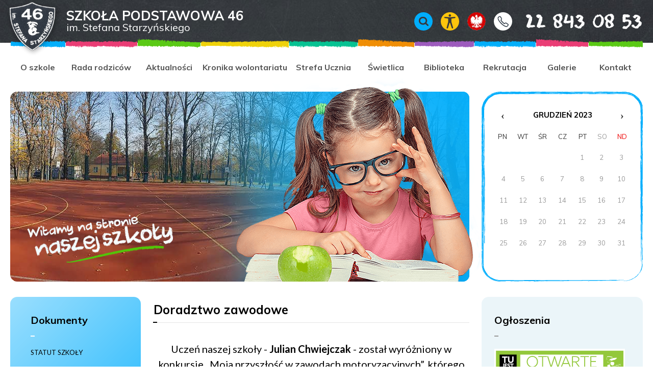

--- FILE ---
content_type: text/html
request_url: https://www.sp46.waw.pl/doradztwo-zawodowe/?day=20&month=12&year=2023
body_size: 11341
content:
<!DOCTYPE html>
<html lang="pl" class="nojs">
<head>
			<meta charset="UTF-8">
		<meta name="viewport" content="width=device-width, initial-scale=1.0">
		<title>Doradztwo zawodowe - Szkoła Podstawowa nr 46 im. Stefana Starzyńskiego</title>
		<meta name="robots" content="INDEX,FALLOW">
		<meta name="copyright" content="IT Solution">
		<base href="https://www.sp46.waw.pl/">
		<meta property="og:title" content="Doradztwo zawodowe - Szkoła Podstawowa nr 46 im. Stefana Starzyńskiego">
		<meta property="og:type" content="website">
		<meta property="og:url" content="https://www.sp46.waw.pl/">
		<meta property="og:image" content="https://www.sp46.waw.pl/src/gfx/fb_logo.jpg?1">
		<meta property="og:description" content="">
		<link rel="canonical" href="https://www.sp46.waw.pl/doradztwo-zawodowe/">
		<link rel="stylesheet" href="https://fonts.googleapis.com/css?family=Lato:400,400i,700,700i|Muli:400,400i,700,700i&amp;subset=latin-ext">
		<link rel="stylesheet" href="./style.css?v=1616523838">
		<script>document.documentElement.classList.remove('no-js')</script>
		<link rel="apple-touch-icon" sizes="152x152" href="/apple-touch-icon.png">
		<link rel="icon" type="image/png" sizes="32x32" href="/favicon-32x32.png">
		<link rel="icon" type="image/png" sizes="16x16" href="/favicon-16x16.png">
		<link rel="manifest" href="/site.webmanifest">
		<link rel="mask-icon" href="/safari-pinned-tab.svg" color="#03affb">
		<meta name="msapplication-TileColor" content="#03affb">
		<meta name="theme-color" content="#03affb">
		<script async src="https://www.googletagmanager.com/gtag/js?id=UA-131190481-1"></script>
		<script>
			window.dataLayer = window.dataLayer || [];
			function gtag(){dataLayer.push(arguments);}
			gtag('js', new Date());
			gtag('config', 'UA-131190481-1');
		</script>
</head>
<body class="">
	<input type="checkbox" id="state_menu" class="state-input" autocomplete="off">
	<input type="checkbox" id="state_search" class="state-input" autocomplete="off">
	<header class="header">
		<nav class="nav nav--a11y">
			<ul class="nav__items">
				<li class="nav__item"><a href="/doradztwo-zawodowe/?day=20&month=12&year=2023#menu" class="nav__link">Przejdź do nawigacji</a></li>
				<li class="nav__item"><a href="/doradztwo-zawodowe/?day=20&month=12&year=2023#content" class="nav__link">Przejdź do treści</a></li>
				<li class="nav__item"><a href="/doradztwo-zawodowe/?day=20&month=12&year=2023#article" class="nav__link">Przejdź do artykułu</a></li>				<li class="nav__item"><a href="/doradztwo-zawodowe/?day=20&month=12&year=2023#calendar" class="nav__link">Przejdź do kalendarza</a></li>
				<li class="nav__item"><a href="/doradztwo-zawodowe/?day=20&month=12&year=2023#footer" class="nav__link">Przejdź do stopki</a></li>
			</ul>
		</nav>

		<div class="header__top">
			<div class="inside">
				<h1 class="logo">
					<a href="/" class="logo__link">
						<img src="/src/gfx/logo.png" alt="" class="logo__img">
						<div class="logo__txt">
							<span class="logo__line">Szkoła podstawowa&nbsp;46</span>
							<span class="logo__line logo__line--second">im. Stefana Starzyńskiego</span>
						</div>
					</a>
				</h1>
			</div>
		</div>
		<label class="header__hamburger" for="state_menu" tabindex="0">Menu</label>
		<div class="header__nav">
			<div class="inside">
				<nav class="nav nav--sub">
					<ul class="nav__items">
																		<li class="nav__item nav__item--search">
							<form class="search-form" action="/szukaj/" method="get">
								<label class="sr-only" for="search-input">Wpisz czego szukasz</label>
								<input class="search-form__input" type="search" id="search-input" name="q" value="" autocomplete="off" placeholder="Wpisz tekst...">
								<button class="search-form__button nav__link" type="submit">Szukaj</button>
							</form>
							<label for="state_search" class="search-form__label nav__link" tabindex="0" aria-label="Otwórz / zamknij wyszukiwarkę">Wyszukiwarka</label>
						</li>
												<li class="nav__item nav__item--wcag">
							<a href="/doradztwo-zawodowe/?a11y=1" class="nav__link">Włącz tryb kontrastowy</a>
						</li>
						<li class="nav__item nav__item--emblem" aria-hidden="true">
							<span class="nav__link"></span>
						</li>
						<li class="nav__item nav__item--contact">
							<a href="./kontakt/" class="nav__link">Kontakt</a>
							<a href="tel:228430853" class="nav__phone" aria-label="Numer telefonu 22 843 08 53">22 843 08 53</a>
						</li>
					</ul>
				</nav>
				<nav class="nav nav--main" id="menu">
					<h2 class="sr-only">Nawigacja</h2>
					<ul class="nav__items">
						<li class="nav__item"><a href="./o-szkole/" class="nav__link">O szkole</a></li>
<li class="nav__item"><a href="./rada-rodzicow/" class="nav__link">Rada rodziców</a></li>
<li class="nav__item"><a href="./aktualnosci/" class="nav__link">Aktualności</a></li>
<li class="nav__item"><a href="./kronika-wolontariatu/" class="nav__link">Kronika wolontariatu</a></li>
<li class="nav__item"><a href="./strefa-ucznia/" class="nav__link">Strefa Ucznia </a></li>
<li class="nav__item"><a href="./swietlica/" class="nav__link">Świetlica</a></li>
<li class="nav__item"><a href="./biblioteka/" class="nav__link">Biblioteka</a></li>
<li class="nav__item"><a href="./rekrutacja/" class="nav__link">Rekrutacja</a></li>
<li class="nav__item"><a href="./galerie/" class="nav__link">Galerie</a></li>
<li class="nav__item"><a href="./kontakt/" class="nav__link">Kontakt</a></li>
					</ul>
				</nav>
			</div>
		</div>
	</header>
	<main class="main" id="content">
		<div class="inside">
		
						<section class="col__full section">
				<div class="banner">
					<div class="banner__container swiper-container">
						<div class="banner__images swiper-wrapper">
<figure class="banner__figure swiper-slide"><img class="banner__img" src="/galeria/banner/154299170010.jpg" alt="boisko szkolne"></figure><figure class="banner__figure swiper-slide"><img class="banner__img" src="/galeria/banner/154299170034.jpg" alt="bieżnia szkolna"></figure><figure class="banner__figure swiper-slide"><img class="banner__img" src="/galeria/banner/154299170058.jpg" alt="bieżnia szkolna"></figure>						</div>
					</div>
				</div>
			</section>
			
			<div class="col__wrap">
				<div class="col__main">
					<div class="col__wrap">
						<div class="col__aside col__aside--left">
							<div class="sticky sticky--aside sticky--aside-left">
								<h2 class="sr-only">Kolumna lewa</h2>

						<aside class="section">
							<input class="box__state" type="checkbox" id="box_dokumenty" autocomplete="off">
							<div class="box box--dokumenty">
								<label class="box__label" for="box_dokumenty" tabindex="0">
									<h3 class="box__title">Dokumenty</h3>
								</label>
								<div class="box__content">
									<nav class="nav box__nav">
										<ul class="nav__items"><li class="nav__item"><a href="/src/Statut Szkoly.pdf" target="_blank" class="nav__link">Statut szkoły</a></li><li class="nav__item"><a href="/rodo/" class="nav__link">RODO</a></li><li class="nav__item"><a href="https://goo.gl/forms/xrUEHIIlQpkQL6xl2" target="_blank" class="nav__link">Ankieta</a></li><li class="nav__item"><a href="/o-szkole/dokumenty-szkolne/" class="nav__link">Dokumenty szkolne</a></li><li class="nav__item"><a href="/deklaracja-dostepnosci/" class="nav__link">Deklaracja dostępności</a></li><li class="nav__item"><a href="/src/tekst/RAPORT Z EWALUACJI WEWNĘTRZNEJ.pdf" class="nav__link">RAPORT Z EWALUACJI WEWNĘTRZNEJ</a></li><li class="nav__item"><a href="/src/Standardy_ochrony_małoletnich___dokument.pdf" class="nav__link">Standardy ochrony małoletnich </a></li>
										</ul>
									</nav>
									
								</div>
							</div>
						</aside>
						<aside class="section">
							<input class="box__state" type="checkbox" id="box_stolowka" autocomplete="off">
							<div class="box box--stolowka">
								<label class="box__label" for="box_stolowka" tabindex="0">
									<h3 class="box__title">Stołówka</h3>
								</label>
								<div class="box__content">
									<nav class="nav box__nav">
										<ul class="nav__items"><li class="nav__item"><a href="https://mlodychef.pl/" target="_blank" class="nav__link">MłodyChef</a></li>
										</ul>
									</nav>
									
									<div class="box__description">
										<p>
											<br />
<br />
<br />
<br />
NOWI KLIENCI <br />
<br />
W sprawie rejestracji proszę o kontakt: <a href="mailto:bok@mlodychef.pl">bok@mlodychef.pl</a> link: <a href="https://mlodychef.pl/" target="_blank">https://mlodychef.pl/</a><br />
<br />
OSOBY ZAREJESTROWANE: <a href="https://mlodychef.pl/" target="_blank">https://mlodychef.pl/</a><br />
<br />
<br />
INFORMACJE ORGANIZACYJNE:<br />
<br />
W przypadku nieobecności dziecka w szkole posiłki można odwoływać danego dnia najpóźniej do godz. 7:00 tylko w systemie mlodyChef (nie ma możliwości odwoływania posiłków telefonicznie oraz e-mail).<br />
Stołówka w roku szkolnym 2025/2026 wydaje posiłki do godziny 14:00 (dot. budynku SP 46 przy ul. Wałbrzyskiej).<br />
W dni opiekuńcze wydawanie posiłków odbywa się do godziny 12:30 (dot. budynku SP 46 przy ul. Wałbrzyskiej)<br />
<br />
Stołówka w roku szkolnym 2025/2026 wydaje posiłki w godzinach: (dot. budynku SP 46 przy ul. Podbipięty 2):<br />
<br />
Podczas przerwy 11:35-11:55 klasy IV i Vb<br />
Podczas przerwy 12:40-13:00 klasy Va ,VI i VII<br />
Podczas przerwy 13:45-13:55 klasy VIII<br />
<br />
Menu:<br />
W każdym menu na miesiąc do wyboru będą posiłki z kuchni meksykańskiej, włoskiej, hiszpańskiej, niemieckiej, polskiej itd.<br />
Do śniadania pieczywo oraz wędliny pieczemy w stołówkowej kuchni. <br />
Wszystkie dania oparte są bez dodatku konserwantów,  bez polepszaczy smaków.<br />
<br />
Kontakt ze stołówką (diety, rozliczenia itp.): <a href="mailto:info@mlodychef.pl">info@mlodychef.pl</a><br />
Kontakt z obsługą programu (m.in. z zalogowaniem): <a href="mailto:bok@mlodychef.pl">bok@mlodychef.pl</a><br />

										</p>
									</div>
									
								</div>
							</div>
						</aside>
						<aside class="section">
							
							<div class="box box--zajecia-pozalekcyjne" style="color:#f08e05">
								
								<div class="box__content">
									<nav class="nav box__nav">
										<ul class="nav__items"><li class="nav__item"><a href="/zajecia-pozalekcyjne/" class="nav__link">Zajęcia pozalekcyjne</a></li><li class="nav__item"><a href="/przetargi/" class="nav__link">Przetargi</a></li><li class="nav__item"><a href="/laboratoria-przyszlosci/" class="nav__link">Laboratoria Przyszłości</a></li><li class="nav__item"><a href="/zebrania-i-dni-otwarte/" class="nav__link">Zebrania i dni otwarte</a></li><li class="nav__item"><a href="/samorzad-szkolny/" class="nav__link">Samorząd szkolny</a></li><li class="nav__item"><a href="/egzamin-osmoklasisty/" class="nav__link">Egzamin ósmoklasisty</a></li><li class="nav__item"><a href="/rekrutacja-do-szkol-ponadpodstawowych/" class="nav__link">Rekrutacja do szkół ponadpodstawowych</a></li><li class="nav__item"><a href="/doradztwo-zawodowe/" class="nav__link">Doradztwo zawodowe</a></li><li class="nav__item"><a href="https://portal.librus.pl/" target="_blank" class="nav__link">Librus Synergia</a></li><li class="nav__item"><a href="http://brd.andrej.edu.pl/" target="_blank" class="nav__link">Wychowanie komunikacyjne</a></li><li class="nav__item"><a href="http://www.kuratorium.waw.pl/pl/" target="_blank" class="nav__link">Kuratorium Oświaty</a></li><li class="nav__item"><a href="https://sp46.bip.warszawa.pl/" target="_blank" class="nav__link">BIP</a></li><li class="nav__item"><a href="https://www.office.com/" target="_blank" class="nav__link">Zaloguj do Office365</a></li>
										</ul>
									</nav>
									
									<div class="box__description">
										<p>
											<br />

										</p>
									</div>
									
								</div>
							</div>
						</aside>
						<aside class="section">
							<input class="box__state" type="checkbox" id="box_biblioteka" autocomplete="off">
							<div class="box box--biblioteka">
								<label class="box__label" for="box_biblioteka" tabindex="0">
									<h3 class="box__title">Biblioteka</h3>
								</label>
								<div class="box__content">
									<nav class="nav box__nav">
										<ul class="nav__items"><li class="nav__item"><a href="/biblioteka/biblioteka-szkolna/" class="nav__link">Biblioteka szkolna</a></li><li class="nav__item"><a href="/biblioteka/konkursy/" class="nav__link">Konkursy</a></li><li class="nav__item"><a href="/biblioteka/regulamin/" class="nav__link">Regulamin</a></li><li class="nav__item"><a href="/biblioteka/wyniki-czytelnictwa/" class="nav__link">Wyniki czytelnictwa</a></li><li class="nav__item"><a href="/biblioteka/spotkania-autorskie-i-ciekawostki-czytelnicze/" class="nav__link">Spotkania autorskie i ciekawostki czytelnicze</a></li>
										</ul>
									</nav>
									
								</div>
							</div>
						</aside>							</div>
						</div>
						<div class="col__content">
							<main class="section" id="article">
								<header class="section__header">
																		<h2 class="section__title">Doradztwo zawodowe</h2>
																	</header>
<div class="section__content user_cont"><p style="font-weight: 400; text-align: center;"><span style="font-size: 1.25em;">Uczeń naszej szkoły - <strong>Julian Chwiejczak</strong> - został wyr&oacute;żniony w konkursie &bdquo;Moja przyszłość w zawodach motoryzacyjnych&rdquo;, kt&oacute;rego celem było pogłębianie wiedzy o zawodach wsp&oacute;łczesnego rynku pracy oraz inspirowanie młodzieży do świadomego planowania własnej ścieżki edukacyjno-zawodowej. Konkurs jednocześnie rozwijał kreatywność uczestnik&oacute;w, zachęcając ich do tworzenia autorskich prac.</span></p>
<p style="font-weight: 400; text-align: center;"><span style="font-size: 1.25em;"><img src="src/Projekt%20bez%20nazwy%20%284%29.jpg" alt="" width="940" height="788" /></span></p>
<p style="font-weight: 400; text-align: center;">&nbsp;</p>
<p style="font-weight: 400; text-align: center;">&nbsp;</p>
<p style="font-weight: 400; text-align: center;">&nbsp;</p>
<p style="font-weight: 400; text-align: center;"><span style="font-size: 1.25em;">Centrum Doradztwa Zawodowego zaprasza na konsultacje indywidualne uczni&oacute;w kl. VII i VIII ze szk&oacute;ł podstawowych oraz uczni&oacute;w ze szk&oacute;ł ponadpodstawowych, dla kt&oacute;rych organem prowadzącym jest m.st. Warszawa.</span></p>
<p style="font-weight: 400; text-align: center;"><span style="font-size: 1.25em;">Uczniowie mogą skorzystać z bezpłatnych konsultacji z doradcami zawodowymi w formie:&nbsp;</span></p>
<p style="font-weight: 400; text-align: center;"><span style="font-size: 1.25em;"><strong>stacjonarnej</strong>&nbsp;&ndash; w siedzibie Centrum Doradztwa Zawodowego (CDZ), ul. Złota 60, Warszawa,&nbsp;wtorki w&nbsp;godz. 13:45&ndash;18:30,</span></p>
<p style="font-weight: 400; text-align: center;"><span style="font-size: 1.25em;"><strong>online&nbsp;</strong>&ndash; za pośrednictwem platformy Microsoft Teams, soboty w&nbsp;godz. 9:00&ndash;14:30, link do spotkania przesyłany jest dzień wcześniej na podany adres e-mail.</span></p>
<p style="font-weight: 400; text-align: center;"><span style="font-size: 1.25em;"><strong>&nbsp;</strong></span></p>
<p style="font-weight: 400; text-align: center;"><span style="font-size: 1.25em;"><strong>Zapisy</strong>&nbsp;<strong>na indywidualne konsultacje dla uczni&oacute;w na stronie (uczni&oacute;w niepełnoletnich zapisują rodzice):</strong>&nbsp;</span></p>
<p style="font-weight: 400; text-align: center;"><span style="font-size: 1.25em;"><a href="https://kursy.wcies.edu.pl/pl/Indywidualne-konsultacje-dla-uczniow">Indywidualne konsultacje dla uczni&oacute;w - Kursy - WCIES</a></span></p>
<p style="text-align: center;">&nbsp;</p>
<p style="text-align: center;"><strong><video controls="controls" width="466" height="233">
<source src="src/att.RVw_1EEmHLnku7XasQs-IwrmZTVbwUsstPWpo9jby2c.mp4" type="video/mp4" /></video></strong></p>
<p style="text-align: center;"><span style="font-size: 1.25em;">W ramach doradztwa zawodowego w klasie 3c odbyły się zajęcia prowadzone przez rodzica jednego z uczni&oacute;w, pracownika firmy D&ouml;hler &ndash; producenta sok&oacute;w i koncentrat&oacute;w owocowych. Uczniowie poznali etapy powstawania sok&oacute;w, dowiedzieli się, jak wygląda praca w zakładzie produkcyjnym oraz spr&oacute;bowali swoich sił w tworzeniu własnych smakowych kompozycji. Spotkanie wzbudziło duże zainteresowanie i zachęciło dzieci do poznawania r&oacute;żnych zawod&oacute;w.</span></p>
<p style="text-align: center;"><strong>Zajęcia z doradztwa zawodowego</strong></p>
<p style="text-align: center;">W ramowym planie nauczania klas VII i VIII przewidywane są zajęcia lekcyjne z doradztwa zawodowego. Zajęcia te realizowane są w klasach w wymiarze 10 godzin rocznie. Są to zajęcia obowiązkowe. Zajęcia prowadzi&nbsp;<strong>Pan Adam Kamiński&nbsp;</strong></p>
<p style="text-align: center;">&nbsp;</p>
<p style="text-align: center;"><span style="font-family: arial, helvetica, sans-serif; font-size: 1.25em;"><img src="src/list-do-rodzicow%20Doradztwo.jpg" alt="" width="725" height="1024" /></span></p>
<p style="text-align: center;"><a title="PROGRAM DORADZTWA ZAWODOWEGO 2025-26.pdf (338 KB)" href="src/PROGRAM%20DORADZTWA%20ZAWODOWEGO%202025-26.pdf"><strong><span style="font-size: 2em;">PROGRAM DORADZTWA ZAWODOWEGO 2025-26</span></strong></a></p>
<p style="text-align: center;">&nbsp;</p>
<p style="text-align: center;"><span style="font-family: arial, helvetica, sans-serif; font-size: 1.25em;">23.05. odbyła się uroczysta gala podsumowująca konkurs &bdquo;M&oacute;j wymarzony zaw&oacute;d&rdquo;. W wydarzeniu tym wzięli udział laureaci etapu szkolnego: Filip Małkowski z kl. 4b i Lena Wrzesińska z kl.7b. &nbsp;</span></p>
<p style="text-align: center;"><span style="font-family: arial, helvetica, sans-serif; font-size: 1.25em;"><img src="src/M%C3%B3j%20wymarzony%20zaw%C3%B3d%201.jpg" alt="" width="1024" height="726" /></span></p>
<p style="text-align: center;"><span style="font-family: arial, helvetica, sans-serif; font-size: 1.25em;"><img src="src/M%C3%B3j%20wymarzony%20zaw%C3%B3d.jpg" alt="" width="1024" height="726" /></span></p>
<h2 class="qrShPb pXs6bb PZPZlf q8U8x aTI8gc hNKfZe" style="text-align: center;" data-dtype="d3ifr" data-local-attribute="d3bn" data-attrid="title" data-ved="2ahUKEwiAusH0kNuFAxXyAxAIHatgCXYQ3B0oAHoECF0QAQ">&nbsp;</h2>
<h2 class="qrShPb pXs6bb PZPZlf q8U8x aTI8gc hNKfZe" style="text-align: center;" data-dtype="d3ifr" data-local-attribute="d3bn" data-attrid="title" data-ved="2ahUKEwiAusH0kNuFAxXyAxAIHatgCXYQ3B0oAHoECF0QAQ"><strong><span style="color: #003300;">Spotkanie uczni&oacute;w klas 8 z przedstawicielami&nbsp;</span>Technikum Kinematograficzno-Komputerowe im. Krzysztofa Kieślowskiego</strong></h2>
<p style="text-align: center;"><strong><img src="src/TKK.jpg" alt="" width="1024" height="726" /></strong></p>
<p style="text-align: center;">&nbsp;</p>
<p style="text-align: center;"><span style="color: #003300; font-size: 1.25em;"><strong>Spotkanie uczni&oacute;w klas 8 z przedstawicielami&nbsp; LXIII L.O. im. Lajosa Kossutha.</strong></span></p>
<p style="text-align: center;"><span style="color: #003300; font-size: 1.25em;"><strong><img src="src/Spotkanie%20Doradztwo%20Zawodowe.jpg" alt="" width="1024" height="768" /></strong></span></p>
<p style="text-align: center;">&nbsp;</p>
<p style="text-align: center;"><span style="color: #ff6600;"><strong>ROK SZKOLNY 2023/2024</strong></span></p>
<p style="text-align: center;"><span style="color: #ff6600;"><strong><img src="src/434408463_832765242009165_7940583670463072385_n.jpg" alt="" width="1024" height="1024" /></strong></span></p>
<p style="text-align: center;"><span style="color: #000000; font-family: arial, helvetica, sans-serif;">W dniach od 8 do 12 kwietnia 2024 r.<span class="x3nfvp2 x1j61x8r x1fcty0u xdj266r xhhsvwb xat24cr xgzva0m xxymvpz xlup9mm x1kky2od"><img class="xz74otr" src="https://static.xx.fbcdn.net/images/emoji.php/v9/td7/1.5/16/1f4c5.png" alt="📅" width="16" height="16" /></span>&nbsp;odbędą konsultacje online dla uczni&oacute;w klas VIII szk&oacute;ł podstawowych i rodzic&oacute;w, w ramach Warszawskich Dni Doradztwa Zawodowego.<br />Zostały już uruchomione zapisy na oba stacjonarne wydarzenia organizowane w ramach Warszawskich Dniach Doradztwa Zawodowego<br />13 kwietnia 2024 r. organizujemy<span class="x3nfvp2 x1j61x8r x1fcty0u xdj266r xhhsvwb xat24cr xgzva0m xxymvpz xlup9mm x1kky2od"><img class="xz74otr" src="https://static.xx.fbcdn.net/images/emoji.php/v9/t19/1.5/16/2935.png" alt="⤵" width="16" height="16" /></span><br /><span class="x3nfvp2 x1j61x8r x1fcty0u xdj266r xhhsvwb xat24cr xgzva0m xxymvpz xlup9mm x1kky2od"><img class="xz74otr" src="https://static.xx.fbcdn.net/images/emoji.php/v9/taa/1.5/16/1f449.png" alt="👉" width="16" height="16" /></span>&nbsp;godz. 9.00-16.30 Konsultacje dla &oacute;smoklasist&oacute;w prowadzone przez doradc&oacute;w zawodowych z Centrum Rozwoju Doradztwa Zawodowego WCIES oraz PPP - obowiązują zapisy<br /><span class="x3nfvp2 x1j61x8r x1fcty0u xdj266r xhhsvwb xat24cr xgzva0m xxymvpz xlup9mm x1kky2od"><img class="xz74otr" src="https://static.xx.fbcdn.net/images/emoji.php/v9/taa/1.5/16/1f449.png" alt="👉" width="16" height="16" /></span>&nbsp;Prezentacja zawod&oacute;w w Centrum Kształcenia Zawodowego nr 1 przy ul. Berka Joselewicza 4 w Warszawie<br />Grupa&nbsp;<span class="x3nfvp2 x1j61x8r x1fcty0u xdj266r xhhsvwb xat24cr xgzva0m xxymvpz xlup9mm x1kky2od"><img class="xz74otr" src="https://static.xx.fbcdn.net/images/emoji.php/v9/t93/1.5/16/31_20e3.png" alt="1️⃣" width="16" height="16" /></span>&nbsp;godz. 9.30-11.30 (60 miejsc) - obowiązują zapisy<br />Program<span class="x3nfvp2 x1j61x8r x1fcty0u xdj266r xhhsvwb xat24cr xgzva0m xxymvpz">⤵︎</span><br />1. Informacje o kształceniu zawodowym (prezentacja) sala 2.6,<br />2. Prezentacja zawod&oacute;w w pracowniach: budowlanej, obr&oacute;bki ręcznej, chłodnictwa i klimatyzacji, sanitarnej, stolarskiej, gastronomicznej, krawieckiej, elektrycznej.<br />Grupa&nbsp;<span class="x3nfvp2 x1j61x8r x1fcty0u xdj266r xhhsvwb xat24cr xgzva0m xxymvpz xlup9mm x1kky2od"><img class="xz74otr" src="https://static.xx.fbcdn.net/images/emoji.php/v9/tb2/1.5/16/32_20e3.png" alt="2️⃣" width="16" height="16" /></span>&nbsp;godz. 12.00-14.00 (60 miejsc) - obowiązują zapisy<br />Program<span class="x3nfvp2 x1j61x8r x1fcty0u xdj266r xhhsvwb xat24cr xgzva0m xxymvpz">⤵︎</span><br />1. Informacje o kształceniu zawodowym (prezentacja) sala 2.6,<br />2. Prezentacja zawod&oacute;w w pracowniach: budowlanej, obr&oacute;bki ręcznej, chłodnictwa i klimatyzacji, sanitarnej, stolarskiej, gastronomicznej, krawieckiej, elektrycznej.<br /><br />Zapisy<span class="x3nfvp2 x1j61x8r x1fcty0u xdj266r xhhsvwb xat24cr xgzva0m xxymvpz xlup9mm x1kky2od"><img class="xz74otr" src="https://static.xx.fbcdn.net/images/emoji.php/v9/te5/1.5/16/1f4bb.png" alt="💻" width="16" height="16" /></span>&nbsp;<a class="x1i10hfl xjbqb8w x1ejq31n xd10rxx x1sy0etr x17r0tee x972fbf xcfux6l x1qhh985 xm0m39n x9f619 x1ypdohk xt0psk2 xe8uvvx xdj266r x11i5rnm xat24cr x1mh8g0r xexx8yu x4uap5 x18d9i69 xkhd6sd x16tdsg8 x1hl2dhg xggy1nq x1a2a7pz xt0b8zv x1fey0fg" style="color: #000000;" tabindex="0" role="link" href="https://tiny.pl/w8pq3?fbclid=IwAR30uZl0d2auYYuHzcB-4UxB2ZxIcwU0zv1HgOzQpHDymZrzXX8zuyWQdnU_aem_ATae3t4_ayIk7XQJvFMvjX6AfFu3LPR7l0HysMoGP6McNEeQPuG80GdBOX0MqYRNi9-poABDS_N8eLOBUYSeO2qr" target="_blank" rel="nofollow noopener noreferrer">https://tiny.pl/w8pq3</a></span></p>
<p style="text-align: center;">&nbsp;</p>
<p style="text-align: center;"><span style="font-family: arial, helvetica, sans-serif; font-size: 1.25em; color: #003300;">Spotkanie z uczniami Liceum Og&oacute;lnokształcącego im. Aleksandra Kamińskiego. &nbsp;Zapoznanie z ofertą prezentowanej szkoły.</span></p>
<p style="text-align: center;"><span style="font-family: arial, helvetica, sans-serif; font-size: 1.25em; color: #003300;"><img src="src/Spotkanie%20z%20uczniami%20szko%C5%82y%20%C5%9Bredniej.jpg" alt="" width="1024" height="768" /></span></p>
<p style="text-align: center;"><span style="color: #003300;"><strong>Międzynarodowy Salon Edukacyjny PERSPEKTYWY 2024</strong></span></p>
<p style="text-align: center;">W dniach 15-16.03.2024 r. w centrum wystawienniczym EXPO XXI W warszawskiej Woli odbędzie się Międzynarodowy Salon Edukacyjny Perspektywy 2024.&nbsp; W ramach wydarzenia uczniowie klas &oacute;smych będą mogli zapoznać się z ofertą edukacyjną lice&oacute;w oraz technik&oacute;w. Przygotowany został r&oacute;wnież program związany z egzaminem &oacute;smoklasisty. Salon będzie czynny w godzinach 9.00-16.00, wstęp dla odwiedzających jest bezpłatny. Na wybrane spotkania wymagane są zapisy.</p>
<p style="text-align: center;"><a href="https://salon.perspektywy.pl/2024/">https://salon.perspektywy.pl/2024/</a></p>
<p style="text-align: center;"><span style="color: #008080;"><strong>ZAPRASZAMY!</strong></span></p>
<p style="text-align: center;">&nbsp;</p>
<p style="text-align: center;"><span style="color: #008000; background-color: #ffffff;"><strong>Zapraszamy do zapoznania się z Informatorem 2023/2024 - Wybieram szkołę dla siebie.&nbsp;</strong></span></p>
<p style="text-align: center;"><img src="src/Doraadztwo.jpg" alt="" /></p>
<p style="text-align: center;"><a href="https://edukacja.um.warszawa.pl/documents/66399/98228592/Informator_02_24-25+_04.pdf/f8ad9352-e830-ba74-5914-ee5ac7a88103?t=1710240577875">https://edukacja.um.warszawa.pl/documents/66399/98228592/Informator_02_24-25+_04.pdf/f8ad9352-e830-ba74-5914-ee5ac7a88103?t=1710240577875</a></p>
<p>&nbsp;</p>
<p style="text-align: center;">&nbsp;</p>
<p style="text-align: center;"><span style="color: #008000;"><strong>W drodze do sukcesu</strong></span></p>
<div dir="auto">
<div dir="auto" style="text-align: center;">Gościem uczni&oacute;w kl. 8 a była absolwentka naszej szkoły, Julia Baer. Opowiadała ona o Liceum Batorego, w kt&oacute;rym się obecnie uczy oraz odpowiadała na pytania &oacute;smokladist&oacute;w. Bazując na doświadczeniu swoim i innych zaproponowała pewne rozwiązania przed majowym egzaminem, nawet te dotyczące dni otwartych w nowych szkołach. To było inspirujące spotkanie, kt&oacute;re rozwiało wiele mit&oacute;w.&nbsp;</div>
<div dir="auto" style="text-align: center;">,,Nasze działania nie zawsze dają poczucie szczęścia, ale nie ma szczęścia bez działania".</div>
<div dir="auto" style="text-align: center;">&nbsp;</div>
<div dir="auto" style="text-align: center;">Wychowawczyni kl. 8 a</div>
<div dir="auto" style="text-align: center;">&nbsp;</div>
<div dir="auto" style="text-align: center;"><img src="src/20240130_142932.jpg" alt="" /></div>
</div>
<p style="text-align: center;"><strong>Zajęcia z doradztwa zawodowego</strong></p>
<p style="text-align: center;">W ramach reformy systemu oświaty Ministerstwo Edukacji Narodowej przewidziało w ramowym planie nauczania klas VII i VIII zajęcia lekcyjne z doradztwa zawodowego. Zajęcia te realizowane są w klasach w wymiarze 10 godzin rocznie. Są to zajęcia obowiązkowe. Zajęcia prowadzi&nbsp;<strong>Pan Adam Kamiński&nbsp;</strong></p>
<p style="text-align: center;"><a title="PROGRAM DORADZTWA ZAWODOWEGO 2023-24.docx (51 KB)" href="src/PROGRAM%20DORADZTWA%20ZAWODOWEGO%202023-24.docx"><strong>PROGRAM DORADZTWA ZAWODOWEGO ROK SZKOLNY 2023/2024</strong></a></p>
<p style="text-align: center;">&nbsp;</p>
<p style="text-align: center;"><span style="color: #ff6600;"><strong>ROK SZKOLNY 2022/2023</strong></span></p>
<div dir="auto" style="text-align: center;"><strong>Lekcja doradztwa zawodowego czy podr&oacute;ż do włoskich smak&oacute;w ?!&nbsp;</strong></div>
<div dir="auto" style="text-align: center;">Uczniowie klas 8 wraz z opiekunami wzięli udział w zawodoznawczych warsztatach kulinarnych.</div>
<div dir="auto" style="text-align: center;">Mieli możliwość wsp&oacute;lnego przygotowania, podania i degustacji dań z karty restauracji.&nbsp;</div>
<div dir="auto" style="text-align: center;">Wszystko działo się pod czujnym okiem najmłodszego szefa kuchni w Warszawie Pana Igora Świerczyńskiego,</div>
<div dir="auto" style="text-align: center;">kt&oacute;ry jak okazało się jest absolwentem naszej szkoły!</div>
<div dir="auto" style="text-align: center;">Te umiejętności uczniowie mogli zaobserwować dzięki uprzejmości kelnera Pana Konrada Nowakowskiego.</div>
<div dir="auto" style="text-align: center;">Wiele inspirujących rozm&oacute;w i nowych doświadczeń!&nbsp;</div>
<div dir="auto" style="text-align: center;"><img src="src/1685529734977.jpg" alt="" width="1024" height="593" /></div></source></div>							</main>
						</div>
					</div>
				</div>
				<div class="col__aside col__aside--right">
					<div class="sticky sticky--aside sticky--aside-right">

						<h2 class="sr-only">Kolumna prawa</h2>
						<aside class="section">
							<div class="calendar">
								<div class="calendar__inner">

																		<table class="calendar__table" id="calendar">
										<caption class="sr-only">Kalendarz wydarzeń</caption>
										<thead class="calendar__head">
											<tr class="calendar__header">
												
					<td>
						<a class="calendar__arrow calendar__arrow--prev" aria-label="Poprzedni miesiąc" href="/doradztwo-zawodowe/?month=11&year=2023">&lsaquo;</a>
					</td>
					<th colspan="5" class="calendar__month">Grudzień 2023</th>
					<td>
						<a class="calendar__arrow calendar__arrow--next" aria-label="Następny miesiąc" href="/doradztwo-zawodowe/?month=1&year=2024">&rsaquo;</a>
					</td>											</tr>
										</thead>
										<tbody class="calendar__body">
											<tr class="calendar__days">
												<th class="calendar__day" aria-label="Poniedziałek">Pn</th>
												<th class="calendar__day" aria-label="Wtorek">Wt</th>
												<th class="calendar__day" aria-label="Środa">Śr</th>
												<th class="calendar__day" aria-label="Czwartek">Cz</th>
												<th class="calendar__day" aria-label="Piątek">Pt</th>
												<th class="calendar__day" aria-label="Sobota">So</th>
												<th class="calendar__day" aria-label="Niedziela">Nd</th>
											</tr>
											<tr>
												<td colspan="7" class="calendar__wrap">
													<div class="calendar__outter">
														<div class="calendar__out">
															<div class="calendar__in">
																<table><caption class="sr-only">Tabela dni miesiąca</caption><thead class="sr-only"><tr><th aria-label="Poniedziałek">Pn</th><th aria-label="Wtorek">Wt</th><th aria-label="Środa">Śr</th><th aria-label="Czwartek">Cz</th><th aria-label="Piątek">Pt</th><th aria-label="Sobota">So</th><th aria-label="Niedziela">Nd</th></tr></thead><tbody><tr class="calendar__row">
<td class="calendar__day is--empty"></td>
<td class="calendar__day is--empty"></td>
<td class="calendar__day is--empty"></td>
<td class="calendar__day is--empty"></td>
<td class="calendar__day is--past" style="">1</td>
<td class="calendar__day is--past gray" style="">2</td>
<td class="calendar__day is--past red" style="">3</td>
</tr>
<tr class="calendar__row">
<td class="calendar__day is--past" style="">4</td>
<td class="calendar__day is--past" style="">5</td>
<td class="calendar__day is--past" style="">6</td>
<td class="calendar__day is--past" style="">7</td>
<td class="calendar__day is--past" style="">8</td>
<td class="calendar__day is--past gray" style="">9</td>
<td class="calendar__day is--past red" style="">10</td>
</tr>
<tr class="calendar__row">
<td class="calendar__day is--past" style="">11</td>
<td class="calendar__day is--past" style="">12</td>
<td class="calendar__day is--past" style="">13</td>
<td class="calendar__day is--past" style="">14</td>
<td class="calendar__day is--past" style="">15</td>
<td class="calendar__day is--past gray" style="">16</td>
<td class="calendar__day is--past red" style="">17</td>
</tr>
<tr class="calendar__row">
<td class="calendar__day is--past" style="">18</td>
<td class="calendar__day is--past" style="">19</td>
<td class="calendar__day is--past" style="">20</td>
<td class="calendar__day is--past" style="">21</td>
<td class="calendar__day is--past" style="">22</td>
<td class="calendar__day is--past gray" style="">23</td>
<td class="calendar__day is--past red" style="">24</td>
</tr>
<tr class="calendar__row">
<td class="calendar__day is--past" style="">25</td>
<td class="calendar__day is--past" style="">26</td>
<td class="calendar__day is--past" style="">27</td>
<td class="calendar__day is--past" style="">28</td>
<td class="calendar__day is--past" style="">29</td>
<td class="calendar__day is--past gray" style="">30</td>
<td class="calendar__day is--past red" style="">31</td>
</tr>
</tbody></table>															</div>
														</div>
														<div class="calendar__events">
																												</div>
													</div>
												</td>
											</tr>
										</tbody>
									</table>
								</div>
							</div>
						</aside>

						
							<aside class="section">
								<div class="box box--notes">
									<label class="box__label" for="box_notes">
										<h3 class="box__title">Ogłoszenia</h3>
									</label>
									<div class="box__content">
										<ul class="notes">
													<li class="notes__item user_cont">
														<p><img src="src/Otwarte%20boisko.png" alt="" width="486" height="343" /></p>
													</li>
										</ul>
									</div>
								</div>
							</aside>
					<div class="banner-wrap" aria-hidden="true">
						<div style="width: 80%; margin-left:10px; margin-top:20px;">
							<span class="nowosc">NOWOŚĆ!</span><br/>
							<div class="z-1">ZAREZERWUJ</div><br/>
							<div class="z-2">NASZE SALE</div>
						</div>
						<div class="boxes-wrap">
							<div class="boxes-txt">JUŻ NIEDŁUGO BĘDZIESZ MÓGŁ ZAREZERWOWAĆ NASZE OBIEKTY ONLINE!</div>
							<div class="sala-box">
								<div class="box-left"><img src="https://www.fitaj.pl/phots/galleries/15/thumbs/77Square.jpg" alt=""></div>
								<div class="box-right"><div class="box-right-txt">Duża sala gimnastyczna</div></div>
								<div class="clearfix"></div>
							</div>
							<div class="sala-box">
								<div class="box-left"><img src="https://www.fitaj.pl/phots/galleries/16/thumbs/78Square.jpg" alt=""></div>
								<div class="box-right"><div class="box-right-txt">Mała sala gimastyczna</div></div>
								<div class="clearfix"></div>
							</div>
							<div class="sala-box">
								<div class="box-left"><img src="https://www.fitaj.pl/phots/galleries/17/thumbs/81Square.jpg" alt=""></div>
								<div class="box-right"><div class="box-right-txt">Boisko</div></div>
								<div class="clearfix"></div>
							</div>
						</div>
						<a href="https://www.fitaj.pl">
							<span class="btn">Dowiedz się więcej ></span>
							<div class="banner-btm">
								<img src="https://www.fitaj.pl/banner_btm.png" style="width: 100%" alt="">
							</div>
						</a>
					</div>
					<style>
						.boxes-wrap { 
							position: relative; width: 85%; margin: auto; padding: 0px 10px;
						}
						.boxes-txt { 
							position: absolute; left:0px; border-radius:10px;color:#E1223B;line-height: 20px; top:0px;bottom:0px;right:0px; display: flex; align-items: center; justify-content: center; background: rgba(255,255,255,.9); padding: 15px;
						}
						.sala-box { 
							width: 100%; text-align: left;  padding-bottom: 10px; margin-bottom: 10px; border-bottom:1px dashed #fff;
						}
						.box-left img { 
							width: 100%;
						}
						.box-left { 
							float:left; width: 40%;
						}
						.box-right { 
							float: left; width:58%; color:#fff;
						}
						.box-right-txt { font-size:14px; padding-top:5px; padding-left:15px;}
						.nowosc { 
							float: left;
							padding: 3px 5px;
							font-weight: bold;
							color:#fff;
							background: transparent;
							font-size: 16px;
						}
						.z-1 {
							font-size: 22px;
							font-weight: bold;
							float:left;
							color:#E02835;
							margin-bottom: 5px;
							background: #fff;
							padding: 3px 5px;
						}
						.z-2 { 
							padding: 3px 5px;
							font-weight: 500;
							color:#fff;
							font-size: 20px;
							margin-bottom: 5px;
						}
						.z-3 { 
							display: inline-block;
							background: #fff;
							padding: 3px 5px;
							font-weight: 500;
							color:#000;
							font-size: 16px;
						}
						.btn { 
							display: inline-block;
							border:1px solid #fff;
							color:#fff;
							height: 40px;
							line-height: 28px;
							padding: 5px 20px;
							font-size: 14px;
							margin: auto;
							border-radius: 5px;
							margin-top: 30px;
							transition: all .5s ease;
							box-shadow: 0px 3px 10px rgba(0,0,0,0);
						}
						.banner-wrap .btn:hover { 
							background: #fff;
							box-shadow: 0px 3px 10px rgba(0,0,0,.4);
							color:#000;
						}
						.banner-wrap { 
							display: block;
							text-align: center;
							background: -webkit-linear-gradient(#e01a44 0%, #E23C0D 100%);
							position: relative;
							text-decoration: none;
							border-radius: 10px;
							box-shadow: 0px 5px 30px rgba(0,0,0,0);
							transition:all .5s ease;
							padding-top:1px;
							margin-top: 30px;
							margin-bottom: 30px;
						}
						.banner-wrap:hover { 
							text-decoration: none;
							box-shadow: 0px 5px 30px rgba(0,0,0,.3);
						}
						.banner-btm { 
							border-top:1px dashed #ccc;
							position: relative;
							padding: 0px 15px;
							bottom:0px;
							left:0px;
							margin-top: 30px;
							right:0px;
						}
					</style>
					
							<aside class="section">
								<h3 class="sr-only">Logotypy</h3>
								<div class="box box--logos">
									<ul class="logos">
												<li class="logos__item">
													<figure class="logos__figure">
														
															<img class="logos__img" src="/galeria/logo/154462538272.jpg" alt="Godło">
														
													</figure>
												</li>
												<li class="logos__item">
													<figure class="logos__figure">
														<a href="http://ls.gwo.pl/users/login" target="_blank" rel="noopener">
															<img class="logos__img" src="/galeria/logo/154462538235.jpg" alt="logotyp Lepsza szkoła">
														</a>
													</figure>
												</li>
												<li class="logos__item">
													<figure class="logos__figure">
														<a href="http://www.pajacyk.pl/" target="_blank" rel="noopener">
															<img class="logos__img" src="/galeria/logo/154462543086.png" alt="logotyp Pajacyk">
														</a>
													</figure>
												</li>
												<li class="logos__item">
													<figure class="logos__figure">
														<a href="https://bezpiecznewakacje.pl/" target="_blank" rel="noopener">
															<img class="logos__img" src="/galeria/logo/154516638141.jpg" alt="logotyp Bezpieczne wakacje">
														</a>
													</figure>
												</li>
												<li class="logos__item">
													<figure class="logos__figure">
														<a href="https://www.facebook.com/pages/Szko%C5%82a-Podstawowa-nr-46-Warszawa/152192004834518" target="_blank" rel="noopener">
															<img class="logos__img" src="/galeria/logo/154462540563.png" alt="logotyp Facebook">
														</a>
													</figure>
												</li>
									</ul>
								</div>
							</aside>
					</div>
				</div>
			</div>

		</div>
	</main>
	<footer class="footer">
				<h2 class="sr-only">Stopka</h2>
		<div class="footer__map" id="gmap"></div>
		<div class="footer__form" id="footer">
			<div class="inside">
				<div class="footer__col footer__col--left">
					<div class="footer__box footer__box--place">
						Szkoła Podstawowa nr 46<br>
						ul. Wałbrzyska 5,<br>
						02-739 Warszawa
					</div>
				</div>
				<div class="footer__col footer__col--middle">
					
			<form action="." method="post" class="form form--contact">
				<h3 class="form__title">Napisz do nas</h3>
				<div class="form__subtitle">Pola wymagane oznaczone są czerwoną gwiazdką</div>
				<div class="form__cols">
					<div class="form__col">
						<div class="form__row">
							<input class="form__input" id="q1" name="name" type="text" autocomplete="name" required>
							<label class="form__label" for="q1">Imię i nazwisko</label>
						</div>
						<div class="form__row">
							<input class="form__input" id="q2" name="email" type="email" autocomplete="email" required>
							<label class="form__label" for="q2">Adres e-mail</label>
						</div>
						<div class="form__row">
							<input class="form__input" id="q3" name="tel" type="tel" autocomplete="tel">
							<label class="form__label" for="q3">Numer telefonu</label>
						</div>
					</div>
					<div class="form__col">
						<div class="form__row">
							<textarea class="form__input form__input--textarea" id="q4" name="msg" minlength="10" required></textarea>
							<label class="form__label" for="q4">Wiadomość</label>
						</div>
					</div>
				</div>
				<input type="hidden" name="send" value="0dad9578b64ac2e987395d6cf0b33483">
				
				<button class="form__button" type="submit">Wyślij</button>
			</form>
						</div>
				<div class="footer__col footer__col--right">
					<div class="footer__box footer__box--phone">
						SP46: <a href="tel:228430853">22&nbsp;843&nbsp;08&nbsp;53</a><br>
						Pokój nauczycielski: <a href="tel:228431082">22&nbsp;843&nbsp;10&nbsp;82</a><br>
						Świetlica: <a href="tel:228537732">22&nbsp;853&nbsp;77&nbsp;32</a>
					</div>
				</div>
			</div>
		</div>
				<div class="footer__copyright">
			<div class="inside">
				<div class="footer__col footer__col--left">
					© 2026 |
					<span class="its-wrap">
						Wykonanie: 
						<a href="http://www.itsolution.pl/" target="_blank" class="its">
							<img class="its__img" src="https://s2.googleusercontent.com/s2/favicons?domain_url=http://www.itsolution.pl" alt="IT">
							<b>IT Solution</b>
						</a>
					</span>
				</div>
				<div class="footer__col footer__col--right">
					<nav class="nav nav--footer">
						<ul class="nav__items">
						<li class="nav__item"><a href="https://sp46.edupage.org/" class="nav__link">Poprzednia wersja strony</a></li><li class="nav__item"><a href="/polityka-prywatnosci/" class="nav__link">Polityka prywatności</a></li><li class="nav__item"><a href="/rodo/" class="nav__link">RODO</a></li><li class="nav__item"><a href="/mapa-strony/" class="nav__link">Mapa strony</a></li>						</ul>
					</nav>
				</div>
			</div>
		</div>
	</footer>

	<script src="/lib.js?v=1544132888"></script>
	<script src="/script.js?v=1616528991"></script>
</body>
</html>

--- FILE ---
content_type: text/css
request_url: https://www.sp46.waw.pl/style.css?v=1616523838
body_size: 13684
content:
/*! normalize.css v8.0.1 | MIT License | github.com/necolas/normalize.css */
html{line-height:1.15;-webkit-text-size-adjust:100%}body{margin:0}main{display:block}h1{font-size:2em;margin:.67em 0}hr{box-sizing:content-box;height:0;overflow:visible}pre{font-family:monospace,monospace;font-size:1em}a{background-color:transparent}abbr[title]{border-bottom:none;text-decoration:underline;text-decoration:underline dotted}b,strong{font-weight:bolder}code,kbd,samp{font-family:monospace,monospace;font-size:1em}small{font-size:80%}sub,sup{font-size:75%;line-height:0;position:relative;vertical-align:baseline}sub{bottom:-.25em}sup{top:-.5em}img{border-style:none}button,input,optgroup,select,textarea{font-family:inherit;font-size:100%;line-height:1.15;margin:0}button,input{overflow:visible}button,select{text-transform:none}[type=button],[type=reset],[type=submit],button{-webkit-appearance:button}[type=button]::-moz-focus-inner,[type=reset]::-moz-focus-inner,[type=submit]::-moz-focus-inner,button::-moz-focus-inner{border-style:none;padding:0}[type=button]:-moz-focusring,[type=reset]:-moz-focusring,[type=submit]:-moz-focusring,button:-moz-focusring{outline:1px dotted ButtonText}fieldset{padding:.35em .75em .625em}legend{box-sizing:border-box;color:inherit;display:table;max-width:100%;padding:0;white-space:normal}progress{vertical-align:baseline}textarea{overflow:auto}[type=checkbox],[type=radio]{box-sizing:border-box;padding:0}[type=number]::-webkit-inner-spin-button,[type=number]::-webkit-outer-spin-button{height:auto}[type=search]{-webkit-appearance:textfield;outline-offset:-2px}[type=search]::-webkit-search-decoration{-webkit-appearance:none}::-webkit-file-upload-button{-webkit-appearance:button;font:inherit}details{display:block}summary{display:list-item}[hidden],template{display:none}

/**
 * Swiper 4.4.2
 * Most modern mobile touch slider and framework with hardware accelerated transitions
 * http://www.idangero.us/swiper/
 *
 * Copyright 2014-2018 Vladimir Kharlampidi
 *
 * Released under the MIT License
 *
 * Released on: November 1, 2018
 */
.swiper-container{margin:0 auto;position:relative;overflow:hidden;list-style:none;padding:0;z-index:1}.swiper-container-no-flexbox .swiper-slide{float:left}.swiper-container-vertical>.swiper-wrapper{-webkit-box-orient:vertical;-webkit-box-direction:normal;-webkit-flex-direction:column;-ms-flex-direction:column;flex-direction:column}.swiper-wrapper{position:relative;width:100%;height:100%;z-index:1;display:-webkit-box;display:-webkit-flex;display:-ms-flexbox;display:flex;-webkit-transition-property:-webkit-transform;transition-property:-webkit-transform;-o-transition-property:transform;transition-property:transform;transition-property:transform,-webkit-transform;-webkit-box-sizing:content-box;box-sizing:content-box}.swiper-container-android .swiper-slide,.swiper-wrapper{-webkit-transform:translate3d(0,0,0);transform:translate3d(0,0,0)}.swiper-container-multirow>.swiper-wrapper{-webkit-flex-wrap:wrap;-ms-flex-wrap:wrap;flex-wrap:wrap}.swiper-container-free-mode>.swiper-wrapper{-webkit-transition-timing-function:ease-out;-o-transition-timing-function:ease-out;transition-timing-function:ease-out;margin:0 auto}.swiper-slide{-webkit-flex-shrink:0;-ms-flex-negative:0;flex-shrink:0;width:100%;height:100%;position:relative;-webkit-transition-property:-webkit-transform;transition-property:-webkit-transform;-o-transition-property:transform;transition-property:transform;transition-property:transform,-webkit-transform}.swiper-slide-invisible-blank{visibility:hidden}.swiper-container-autoheight,.swiper-container-autoheight .swiper-slide{height:auto}.swiper-container-autoheight .swiper-wrapper{-webkit-box-align:start;-webkit-align-items:flex-start;-ms-flex-align:start;align-items:flex-start;-webkit-transition-property:height,-webkit-transform;transition-property:height,-webkit-transform;-o-transition-property:transform,height;transition-property:transform,height;transition-property:transform,height,-webkit-transform}.swiper-container-3d{-webkit-perspective:1200px;perspective:1200px}.swiper-container-3d .swiper-cube-shadow,.swiper-container-3d .swiper-slide,.swiper-container-3d .swiper-slide-shadow-bottom,.swiper-container-3d .swiper-slide-shadow-left,.swiper-container-3d .swiper-slide-shadow-right,.swiper-container-3d .swiper-slide-shadow-top,.swiper-container-3d .swiper-wrapper{-webkit-transform-style:preserve-3d;transform-style:preserve-3d}.swiper-container-3d .swiper-slide-shadow-bottom,.swiper-container-3d .swiper-slide-shadow-left,.swiper-container-3d .swiper-slide-shadow-right,.swiper-container-3d .swiper-slide-shadow-top{position:absolute;left:0;top:0;width:100%;height:100%;pointer-events:none;z-index:10}.swiper-container-3d .swiper-slide-shadow-left{background-image:-webkit-gradient(linear,right top,left top,from(rgba(0,0,0,.5)),to(rgba(0,0,0,0)));background-image:-webkit-linear-gradient(right,rgba(0,0,0,.5),rgba(0,0,0,0));background-image:-o-linear-gradient(right,rgba(0,0,0,.5),rgba(0,0,0,0));background-image:linear-gradient(to left,rgba(0,0,0,.5),rgba(0,0,0,0))}.swiper-container-3d .swiper-slide-shadow-right{background-image:-webkit-gradient(linear,left top,right top,from(rgba(0,0,0,.5)),to(rgba(0,0,0,0)));background-image:-webkit-linear-gradient(left,rgba(0,0,0,.5),rgba(0,0,0,0));background-image:-o-linear-gradient(left,rgba(0,0,0,.5),rgba(0,0,0,0));background-image:linear-gradient(to right,rgba(0,0,0,.5),rgba(0,0,0,0))}.swiper-container-3d .swiper-slide-shadow-top{background-image:-webkit-gradient(linear,left bottom,left top,from(rgba(0,0,0,.5)),to(rgba(0,0,0,0)));background-image:-webkit-linear-gradient(bottom,rgba(0,0,0,.5),rgba(0,0,0,0));background-image:-o-linear-gradient(bottom,rgba(0,0,0,.5),rgba(0,0,0,0));background-image:linear-gradient(to top,rgba(0,0,0,.5),rgba(0,0,0,0))}.swiper-container-3d .swiper-slide-shadow-bottom{background-image:-webkit-gradient(linear,left top,left bottom,from(rgba(0,0,0,.5)),to(rgba(0,0,0,0)));background-image:-webkit-linear-gradient(top,rgba(0,0,0,.5),rgba(0,0,0,0));background-image:-o-linear-gradient(top,rgba(0,0,0,.5),rgba(0,0,0,0));background-image:linear-gradient(to bottom,rgba(0,0,0,.5),rgba(0,0,0,0))}.swiper-container-wp8-horizontal,.swiper-container-wp8-horizontal>.swiper-wrapper{-ms-touch-action:pan-y;touch-action:pan-y}.swiper-container-wp8-vertical,.swiper-container-wp8-vertical>.swiper-wrapper{-ms-touch-action:pan-x;touch-action:pan-x}.swiper-button-next,.swiper-button-prev{position:absolute;top:50%;width:27px;height:44px;margin-top:-22px;z-index:10;cursor:pointer;background-size:27px 44px;background-position:center;background-repeat:no-repeat}.swiper-button-next.swiper-button-disabled,.swiper-button-prev.swiper-button-disabled{opacity:.35;cursor:auto;pointer-events:none}.swiper-button-prev,.swiper-container-rtl .swiper-button-next{background-image:url("data:image/svg+xml;charset=utf-8,%3Csvg%20xmlns%3D'http%3A%2F%2Fwww.w3.org%2F2000%2Fsvg'%20viewBox%3D'0%200%2027%2044'%3E%3Cpath%20d%3D'M0%2C22L22%2C0l2.1%2C2.1L4.2%2C22l19.9%2C19.9L22%2C44L0%2C22L0%2C22L0%2C22z'%20fill%3D'%23007aff'%2F%3E%3C%2Fsvg%3E");left:10px;right:auto}.swiper-button-next,.swiper-container-rtl .swiper-button-prev{background-image:url("data:image/svg+xml;charset=utf-8,%3Csvg%20xmlns%3D'http%3A%2F%2Fwww.w3.org%2F2000%2Fsvg'%20viewBox%3D'0%200%2027%2044'%3E%3Cpath%20d%3D'M27%2C22L27%2C22L5%2C44l-2.1-2.1L22.8%2C22L2.9%2C2.1L5%2C0L27%2C22L27%2C22z'%20fill%3D'%23007aff'%2F%3E%3C%2Fsvg%3E");right:10px;left:auto}.swiper-button-prev.swiper-button-white,.swiper-container-rtl .swiper-button-next.swiper-button-white{background-image:url("data:image/svg+xml;charset=utf-8,%3Csvg%20xmlns%3D'http%3A%2F%2Fwww.w3.org%2F2000%2Fsvg'%20viewBox%3D'0%200%2027%2044'%3E%3Cpath%20d%3D'M0%2C22L22%2C0l2.1%2C2.1L4.2%2C22l19.9%2C19.9L22%2C44L0%2C22L0%2C22L0%2C22z'%20fill%3D'%23ffffff'%2F%3E%3C%2Fsvg%3E")}.swiper-button-next.swiper-button-white,.swiper-container-rtl .swiper-button-prev.swiper-button-white{background-image:url("data:image/svg+xml;charset=utf-8,%3Csvg%20xmlns%3D'http%3A%2F%2Fwww.w3.org%2F2000%2Fsvg'%20viewBox%3D'0%200%2027%2044'%3E%3Cpath%20d%3D'M27%2C22L27%2C22L5%2C44l-2.1-2.1L22.8%2C22L2.9%2C2.1L5%2C0L27%2C22L27%2C22z'%20fill%3D'%23ffffff'%2F%3E%3C%2Fsvg%3E")}.swiper-button-prev.swiper-button-black,.swiper-container-rtl .swiper-button-next.swiper-button-black{background-image:url("data:image/svg+xml;charset=utf-8,%3Csvg%20xmlns%3D'http%3A%2F%2Fwww.w3.org%2F2000%2Fsvg'%20viewBox%3D'0%200%2027%2044'%3E%3Cpath%20d%3D'M0%2C22L22%2C0l2.1%2C2.1L4.2%2C22l19.9%2C19.9L22%2C44L0%2C22L0%2C22L0%2C22z'%20fill%3D'%23000000'%2F%3E%3C%2Fsvg%3E")}.swiper-button-next.swiper-button-black,.swiper-container-rtl .swiper-button-prev.swiper-button-black{background-image:url("data:image/svg+xml;charset=utf-8,%3Csvg%20xmlns%3D'http%3A%2F%2Fwww.w3.org%2F2000%2Fsvg'%20viewBox%3D'0%200%2027%2044'%3E%3Cpath%20d%3D'M27%2C22L27%2C22L5%2C44l-2.1-2.1L22.8%2C22L2.9%2C2.1L5%2C0L27%2C22L27%2C22z'%20fill%3D'%23000000'%2F%3E%3C%2Fsvg%3E")}.swiper-button-lock{display:none}.swiper-pagination{position:absolute;text-align:center;-webkit-transition:.3s opacity;-o-transition:.3s opacity;transition:.3s opacity;-webkit-transform:translate3d(0,0,0);transform:translate3d(0,0,0);z-index:10}.swiper-pagination.swiper-pagination-hidden{opacity:0}.swiper-container-horizontal>.swiper-pagination-bullets,.swiper-pagination-custom,.swiper-pagination-fraction{bottom:10px;left:0;width:100%}.swiper-pagination-bullets-dynamic{overflow:hidden;font-size:0}.swiper-pagination-bullets-dynamic .swiper-pagination-bullet{-webkit-transform:scale(.33);-ms-transform:scale(.33);transform:scale(.33);position:relative}.swiper-pagination-bullets-dynamic .swiper-pagination-bullet-active{-webkit-transform:scale(1);-ms-transform:scale(1);transform:scale(1)}.swiper-pagination-bullets-dynamic .swiper-pagination-bullet-active-main{-webkit-transform:scale(1);-ms-transform:scale(1);transform:scale(1)}.swiper-pagination-bullets-dynamic .swiper-pagination-bullet-active-prev{-webkit-transform:scale(.66);-ms-transform:scale(.66);transform:scale(.66)}.swiper-pagination-bullets-dynamic .swiper-pagination-bullet-active-prev-prev{-webkit-transform:scale(.33);-ms-transform:scale(.33);transform:scale(.33)}.swiper-pagination-bullets-dynamic .swiper-pagination-bullet-active-next{-webkit-transform:scale(.66);-ms-transform:scale(.66);transform:scale(.66)}.swiper-pagination-bullets-dynamic .swiper-pagination-bullet-active-next-next{-webkit-transform:scale(.33);-ms-transform:scale(.33);transform:scale(.33)}.swiper-pagination-bullet{width:8px;height:8px;display:inline-block;border-radius:100%;background:#000;opacity:.2}button.swiper-pagination-bullet{border:none;margin:0;padding:0;-webkit-box-shadow:none;box-shadow:none;-webkit-appearance:none;-moz-appearance:none;appearance:none}.swiper-pagination-clickable .swiper-pagination-bullet{cursor:pointer}.swiper-pagination-bullet-active{opacity:1;background:#007aff}.swiper-container-vertical>.swiper-pagination-bullets{right:10px;top:50%;-webkit-transform:translate3d(0,-50%,0);transform:translate3d(0,-50%,0)}.swiper-container-vertical>.swiper-pagination-bullets .swiper-pagination-bullet{margin:6px 0;display:block}.swiper-container-vertical>.swiper-pagination-bullets.swiper-pagination-bullets-dynamic{top:50%;-webkit-transform:translateY(-50%);-ms-transform:translateY(-50%);transform:translateY(-50%);width:8px}.swiper-container-vertical>.swiper-pagination-bullets.swiper-pagination-bullets-dynamic .swiper-pagination-bullet{display:inline-block;-webkit-transition:.2s top,.2s -webkit-transform;transition:.2s top,.2s -webkit-transform;-o-transition:.2s transform,.2s top;transition:.2s transform,.2s top;transition:.2s transform,.2s top,.2s -webkit-transform}.swiper-container-horizontal>.swiper-pagination-bullets .swiper-pagination-bullet{margin:0 4px}.swiper-container-horizontal>.swiper-pagination-bullets.swiper-pagination-bullets-dynamic{left:50%;-webkit-transform:translateX(-50%);-ms-transform:translateX(-50%);transform:translateX(-50%);white-space:nowrap}.swiper-container-horizontal>.swiper-pagination-bullets.swiper-pagination-bullets-dynamic .swiper-pagination-bullet{-webkit-transition:.2s left,.2s -webkit-transform;transition:.2s left,.2s -webkit-transform;-o-transition:.2s transform,.2s left;transition:.2s transform,.2s left;transition:.2s transform,.2s left,.2s -webkit-transform}.swiper-container-horizontal.swiper-container-rtl>.swiper-pagination-bullets-dynamic .swiper-pagination-bullet{-webkit-transition:.2s right,.2s -webkit-transform;transition:.2s right,.2s -webkit-transform;-o-transition:.2s transform,.2s right;transition:.2s transform,.2s right;transition:.2s transform,.2s right,.2s -webkit-transform}.swiper-pagination-progressbar{background:rgba(0,0,0,.25);position:absolute}.swiper-pagination-progressbar .swiper-pagination-progressbar-fill{background:#007aff;position:absolute;left:0;top:0;width:100%;height:100%;-webkit-transform:scale(0);-ms-transform:scale(0);transform:scale(0);-webkit-transform-origin:left top;-ms-transform-origin:left top;transform-origin:left top}.swiper-container-rtl .swiper-pagination-progressbar .swiper-pagination-progressbar-fill{-webkit-transform-origin:right top;-ms-transform-origin:right top;transform-origin:right top}.swiper-container-horizontal>.swiper-pagination-progressbar,.swiper-container-vertical>.swiper-pagination-progressbar.swiper-pagination-progressbar-opposite{width:100%;height:4px;left:0;top:0}.swiper-container-horizontal>.swiper-pagination-progressbar.swiper-pagination-progressbar-opposite,.swiper-container-vertical>.swiper-pagination-progressbar{width:4px;height:100%;left:0;top:0}.swiper-pagination-white .swiper-pagination-bullet-active{background:#fff}.swiper-pagination-progressbar.swiper-pagination-white{background:rgba(255,255,255,.25)}.swiper-pagination-progressbar.swiper-pagination-white .swiper-pagination-progressbar-fill{background:#fff}.swiper-pagination-black .swiper-pagination-bullet-active{background:#000}.swiper-pagination-progressbar.swiper-pagination-black{background:rgba(0,0,0,.25)}.swiper-pagination-progressbar.swiper-pagination-black .swiper-pagination-progressbar-fill{background:#000}.swiper-pagination-lock{display:none}.swiper-scrollbar{border-radius:10px;position:relative;-ms-touch-action:none;background:rgba(0,0,0,.1)}.swiper-container-horizontal>.swiper-scrollbar{position:absolute;left:1%;bottom:3px;z-index:50;height:5px;width:98%}.swiper-container-vertical>.swiper-scrollbar{position:absolute;right:3px;top:1%;z-index:50;width:5px;height:98%}.swiper-scrollbar-drag{height:100%;width:100%;position:relative;background:rgba(0,0,0,.5);border-radius:10px;left:0;top:0}.swiper-scrollbar-cursor-drag{cursor:move}.swiper-scrollbar-lock{display:none}.swiper-zoom-container{width:100%;height:100%;display:-webkit-box;display:-webkit-flex;display:-ms-flexbox;display:flex;-webkit-box-pack:center;-webkit-justify-content:center;-ms-flex-pack:center;justify-content:center;-webkit-box-align:center;-webkit-align-items:center;-ms-flex-align:center;align-items:center;text-align:center}.swiper-zoom-container>canvas,.swiper-zoom-container>img,.swiper-zoom-container>svg{max-width:100%;max-height:100%;-o-object-fit:contain;object-fit:contain}.swiper-slide-zoomed{cursor:move}.swiper-lazy-preloader{width:42px;height:42px;position:absolute;left:50%;top:50%;margin-left:-21px;margin-top:-21px;z-index:10;-webkit-transform-origin:50%;-ms-transform-origin:50%;transform-origin:50%;-webkit-animation:swiper-preloader-spin 1s steps(12,end) infinite;animation:swiper-preloader-spin 1s steps(12,end) infinite}.swiper-lazy-preloader:after{display:block;content:'';width:100%;height:100%;background-image:url("data:image/svg+xml;charset=utf-8,%3Csvg%20viewBox%3D'0%200%20120%20120'%20xmlns%3D'http%3A%2F%2Fwww.w3.org%2F2000%2Fsvg'%20xmlns%3Axlink%3D'http%3A%2F%2Fwww.w3.org%2F1999%2Fxlink'%3E%3Cdefs%3E%3Cline%20id%3D'l'%20x1%3D'60'%20x2%3D'60'%20y1%3D'7'%20y2%3D'27'%20stroke%3D'%236c6c6c'%20stroke-width%3D'11'%20stroke-linecap%3D'round'%2F%3E%3C%2Fdefs%3E%3Cg%3E%3Cuse%20xlink%3Ahref%3D'%23l'%20opacity%3D'.27'%2F%3E%3Cuse%20xlink%3Ahref%3D'%23l'%20opacity%3D'.27'%20transform%3D'rotate(30%2060%2C60)'%2F%3E%3Cuse%20xlink%3Ahref%3D'%23l'%20opacity%3D'.27'%20transform%3D'rotate(60%2060%2C60)'%2F%3E%3Cuse%20xlink%3Ahref%3D'%23l'%20opacity%3D'.27'%20transform%3D'rotate(90%2060%2C60)'%2F%3E%3Cuse%20xlink%3Ahref%3D'%23l'%20opacity%3D'.27'%20transform%3D'rotate(120%2060%2C60)'%2F%3E%3Cuse%20xlink%3Ahref%3D'%23l'%20opacity%3D'.27'%20transform%3D'rotate(150%2060%2C60)'%2F%3E%3Cuse%20xlink%3Ahref%3D'%23l'%20opacity%3D'.37'%20transform%3D'rotate(180%2060%2C60)'%2F%3E%3Cuse%20xlink%3Ahref%3D'%23l'%20opacity%3D'.46'%20transform%3D'rotate(210%2060%2C60)'%2F%3E%3Cuse%20xlink%3Ahref%3D'%23l'%20opacity%3D'.56'%20transform%3D'rotate(240%2060%2C60)'%2F%3E%3Cuse%20xlink%3Ahref%3D'%23l'%20opacity%3D'.66'%20transform%3D'rotate(270%2060%2C60)'%2F%3E%3Cuse%20xlink%3Ahref%3D'%23l'%20opacity%3D'.75'%20transform%3D'rotate(300%2060%2C60)'%2F%3E%3Cuse%20xlink%3Ahref%3D'%23l'%20opacity%3D'.85'%20transform%3D'rotate(330%2060%2C60)'%2F%3E%3C%2Fg%3E%3C%2Fsvg%3E");background-position:50%;background-size:100%;background-repeat:no-repeat}.swiper-lazy-preloader-white:after{background-image:url("data:image/svg+xml;charset=utf-8,%3Csvg%20viewBox%3D'0%200%20120%20120'%20xmlns%3D'http%3A%2F%2Fwww.w3.org%2F2000%2Fsvg'%20xmlns%3Axlink%3D'http%3A%2F%2Fwww.w3.org%2F1999%2Fxlink'%3E%3Cdefs%3E%3Cline%20id%3D'l'%20x1%3D'60'%20x2%3D'60'%20y1%3D'7'%20y2%3D'27'%20stroke%3D'%23fff'%20stroke-width%3D'11'%20stroke-linecap%3D'round'%2F%3E%3C%2Fdefs%3E%3Cg%3E%3Cuse%20xlink%3Ahref%3D'%23l'%20opacity%3D'.27'%2F%3E%3Cuse%20xlink%3Ahref%3D'%23l'%20opacity%3D'.27'%20transform%3D'rotate(30%2060%2C60)'%2F%3E%3Cuse%20xlink%3Ahref%3D'%23l'%20opacity%3D'.27'%20transform%3D'rotate(60%2060%2C60)'%2F%3E%3Cuse%20xlink%3Ahref%3D'%23l'%20opacity%3D'.27'%20transform%3D'rotate(90%2060%2C60)'%2F%3E%3Cuse%20xlink%3Ahref%3D'%23l'%20opacity%3D'.27'%20transform%3D'rotate(120%2060%2C60)'%2F%3E%3Cuse%20xlink%3Ahref%3D'%23l'%20opacity%3D'.27'%20transform%3D'rotate(150%2060%2C60)'%2F%3E%3Cuse%20xlink%3Ahref%3D'%23l'%20opacity%3D'.37'%20transform%3D'rotate(180%2060%2C60)'%2F%3E%3Cuse%20xlink%3Ahref%3D'%23l'%20opacity%3D'.46'%20transform%3D'rotate(210%2060%2C60)'%2F%3E%3Cuse%20xlink%3Ahref%3D'%23l'%20opacity%3D'.56'%20transform%3D'rotate(240%2060%2C60)'%2F%3E%3Cuse%20xlink%3Ahref%3D'%23l'%20opacity%3D'.66'%20transform%3D'rotate(270%2060%2C60)'%2F%3E%3Cuse%20xlink%3Ahref%3D'%23l'%20opacity%3D'.75'%20transform%3D'rotate(300%2060%2C60)'%2F%3E%3Cuse%20xlink%3Ahref%3D'%23l'%20opacity%3D'.85'%20transform%3D'rotate(330%2060%2C60)'%2F%3E%3C%2Fg%3E%3C%2Fsvg%3E")}@-webkit-keyframes swiper-preloader-spin{100%{-webkit-transform:rotate(360deg);transform:rotate(360deg)}}@keyframes swiper-preloader-spin{100%{-webkit-transform:rotate(360deg);transform:rotate(360deg)}}.swiper-container .swiper-notification{position:absolute;left:0;top:0;pointer-events:none;opacity:0;z-index:-1000}.swiper-container-fade.swiper-container-free-mode .swiper-slide{-webkit-transition-timing-function:ease-out;-o-transition-timing-function:ease-out;transition-timing-function:ease-out}.swiper-container-fade .swiper-slide{pointer-events:none;-webkit-transition-property:opacity;-o-transition-property:opacity;transition-property:opacity}.swiper-container-fade .swiper-slide .swiper-slide{pointer-events:none}.swiper-container-fade .swiper-slide-active,.swiper-container-fade .swiper-slide-active .swiper-slide-active{pointer-events:auto}.swiper-container-cube{overflow:visible}.swiper-container-cube .swiper-slide{pointer-events:none;-webkit-backface-visibility:hidden;backface-visibility:hidden;z-index:1;visibility:hidden;-webkit-transform-origin:0 0;-ms-transform-origin:0 0;transform-origin:0 0;width:100%;height:100%}.swiper-container-cube .swiper-slide .swiper-slide{pointer-events:none}.swiper-container-cube.swiper-container-rtl .swiper-slide{-webkit-transform-origin:100% 0;-ms-transform-origin:100% 0;transform-origin:100% 0}.swiper-container-cube .swiper-slide-active,.swiper-container-cube .swiper-slide-active .swiper-slide-active{pointer-events:auto}.swiper-container-cube .swiper-slide-active,.swiper-container-cube .swiper-slide-next,.swiper-container-cube .swiper-slide-next+.swiper-slide,.swiper-container-cube .swiper-slide-prev{pointer-events:auto;visibility:visible}.swiper-container-cube .swiper-slide-shadow-bottom,.swiper-container-cube .swiper-slide-shadow-left,.swiper-container-cube .swiper-slide-shadow-right,.swiper-container-cube .swiper-slide-shadow-top{z-index:0;-webkit-backface-visibility:hidden;backface-visibility:hidden}.swiper-container-cube .swiper-cube-shadow{position:absolute;left:0;bottom:0;width:100%;height:100%;background:#000;opacity:.6;-webkit-filter:blur(50px);filter:blur(50px);z-index:0}.swiper-container-flip{overflow:visible}.swiper-container-flip .swiper-slide{pointer-events:none;-webkit-backface-visibility:hidden;backface-visibility:hidden;z-index:1}.swiper-container-flip .swiper-slide .swiper-slide{pointer-events:none}.swiper-container-flip .swiper-slide-active,.swiper-container-flip .swiper-slide-active .swiper-slide-active{pointer-events:auto}.swiper-container-flip .swiper-slide-shadow-bottom,.swiper-container-flip .swiper-slide-shadow-left,.swiper-container-flip .swiper-slide-shadow-right,.swiper-container-flip .swiper-slide-shadow-top{z-index:0;-webkit-backface-visibility:hidden;backface-visibility:hidden}.swiper-container-coverflow .swiper-wrapper{-ms-perspective:1200px}

@keyframes rotate { to { transform: rotate(360deg); } }

a { -webkit-user-modify: read-only; }
* { -webkit-tap-highlight-color: rgba(4, 174, 252, .25); }
::-moz-selection { background: #04aefc; color: #fff; }
::selection { background: #04aefc; color: #fff; }

*,
*:before,
*:after {
  box-sizing: border-box;
}

.js-focus-visible *:focus:not(.focus-visible) {
	outline: none;
}
.js-focus-visible .focus-visible {
	outline: 3px solid gold;
}
.focus-visible:target {
	outline: 3px solid gold;
}

.left{float:left;}
.right{float:right;}
.clear{clear:both;}

.tjustify{text-align:justify;}
.tcenter{text-align:center;}
.tright{text-align:right;}
.tleft{text-align:left;}

.sr-only {
  position: absolute;
  width: 1px;
  height: 1px;
  padding: 0;
  margin: -1px;
  overflow: hidden;
  clip: rect(0,0,0,0);
  border: 0;
}

html,
body {
  margin: 0;
  padding: 0;
  height: 100%;
}

html {
  font-size: 10px;
  position: relative;
}

body {
  font-family: 'Lato', sans-serif;
  font-size: 1.6rem;
  line-height: 1.2;
  color: #000;
  background: #fff;
  overflow-y: scroll;
  cursor: default;
}

h1, h2, h3, h4, h5 {
	font-family: 'Century Gothic', CenturyGothic, Muli, AppleGothic, sans-serif;
}

a {
	text-decoration: none;
	color: #04aefc;
}

.inside {
  position: relative;
  max-width: 1650px;
  height: 100%;
  margin: 0 auto;
	padding: 0 20px;
}
.inside:after {
	content: '';
	display: table;
	clear: both;
}

.clearfix:after {
	content: '';
	display: table;
	clear: both;
}


.lazy-load {
	opacity: 0;
	transition: opacity .2s;
}
.lazy-loaded { opacity: 1; }


/* sticky */
.sticky {
	transition: transform .2s cubic-bezier(.4, 0, .6, 1);
}
.sticky:after,
.sticky:before {
	content: '';
	display: table;
	clear: both;
}
.sticky.is--sticky-bottom-start,
.sticky.is--sticky-top-start {
	position: fixed;
	transform: translateZ(0);
	transition: transform .2s cubic-bezier(.4, 0, .6, 1);
}
.sticky.is--sticky-bottom-end,
.sticky.is--sticky-top-end {
	position: absolute;
	bottom: 0
}
.sticky.is--sticky-top-start {
	transition: transform .15s cubic-bezier(.4, 0, .2, 1);
	top: 0;
}
.sticky.is--sticky-top-end {
	top: auto !important;
	transform: translateZ(0) !important;
}
.sticky.is--sticky-bottom-start {
	top: auto;
	bottom: 0;
}

.sticky--aside.is--sticky-top-start,
.sticky--aside.is--sticky-bottom-start {
	width: 356px;
}


/* overflow-menu */
@keyframes context {
	75% { transform: scaleX(1); }
	to { transform: scaleY(1); }
}

.overflow-menu { pointer-events: none; }
.overflow-menu__state { display: none; }
.overflow-menu__box {
	visibility: hidden;
	position: absolute;
	top: 50%;
	right: 0;
	z-index: 11;
	margin: 20px 0 0;
	padding: 7.5px 0;
	overflow: hidden;
	text-align: right;
	background: #ebf5f9;
	transform: scale(0);
	transform-origin: top right;
	pointer-events: auto;
}
.overflow-menu__state:checked~.overflow-menu__box {
	visibility: visible;
	animation: context .14s 1 forwards;
}
.overflow-menu__box .nav__item {
	opacity: 0;
	transition: opacity .25s;
}
.overflow-menu__box .nav__item:nth-of-type(n+1) { transition-delay: .05s; }
.overflow-menu__box .nav__item:nth-of-type(n+2) { transition-delay: .1s; }
.overflow-menu__box .nav__item:nth-of-type(n+3) { transition-delay: .15s; }
.overflow-menu__box .nav__item:nth-of-type(n+4) { transition-delay: .2s; }
.overflow-menu__box .nav__item:nth-of-type(n+5) { transition-delay: .25s; }
.overflow-menu__box .nav__item:nth-of-type(n+6) { transition-delay: .3s; }
.overflow-menu__box .nav__item:nth-of-type(n+7) { transition-delay: .35s; }
.overflow-menu__box .nav__item:nth-of-type(n+8) { transition-delay: .4s; }
.overflow-menu__box .nav__item:nth-of-type(n+9) { transition-delay: .45s; }
.overflow-menu__box .nav__item.is--active { text-decoration: underline; }
.overflow-menu__state:checked ~ .overflow-menu__box .nav__item { opacity: 1; }
.overflow-menu .nav__item { pointer-events: auto; }
.overflow-menu__button {
	position: relative;
	display: none;
	flex: 1 0 30px;
	width: 30px;
	height: 30px;
	overflow: hidden;
	white-space: nowrap;
	text-indent: 100%;
	pointer-events: auto;
}
.overflow-menu__button:after {
	content: '';
	display: block;
	width: 3px;
	height: 3px;
	border-radius: 3px;
	background: #000;
	box-shadow: 0 4px 0 #000, 0 -4px 0 #000;
	position: absolute;
	top: 50%; left: 50%;
	margin: -1px;
}


.state-input { display: none; outline: none !important; }

/* header */
.header { }
.header:after {
	content: '';
	display: table;
	clear: both;
}
.header__top {
	height: 84px;
	background: url(src/gfx/bg.jpg) center top #36383c;
}
.header__top:after {
	content: '';
	display: table;
	clear: both;
}
.header__hamburger { display: none; }


/* logo */
.logo {
	float: left;
	margin: 6px 0 0;
	padding: 0;
	position: relative;
	z-index: 1;
}
.logo__link {
	display: block;
	color: #fff;
}
.logo__img {
	position: absolute;
	top: -6px; left: -10px;
	float: left;
	width: 158px;
	height: 158px;
}
.logo__txt {
	display: inline-block;
	margin: 12px 15px 12px 150px;
}
.logo__line {
	display: block;
	font-size: 2.6rem;
	font-weight: bold;
	line-height: 1;
	text-transform: uppercase;
	white-space: nowrap;
}
.logo__line--second {
	font-size: 2rem;
	font-weight: normal;
	text-transform: none;
}


/* nav */
.nav {}
.nav__items {
	margin: 0;
	padding: 0;
	list-style: none;
	font-size: 0;
}
.nav__item {
	display: inline-block;
	font-size: 1.6rem;
}
.nav__link {
	display: block;
	outline-offset: -3px;
}

.nav--sub {
	position: absolute;
	top: -84px; right: 0;
}
.nav--sub .nav__items {
	float: right;
	margin: 24px 20px 0 0;
}
.nav--sub .nav__item {
	margin-left: 16px;
	vertical-align: top;
}
.nav--sub .nav__link {
	position: relative;
	width: 36px; height: 36px;
	overflow: hidden;
	white-space: nowrap;
	text-indent: 100%;
	border-radius: 50%;
	outline: none;
}
.nav--sub .nav__link.focus-visible { box-shadow: 0 0 0 4px gold; }
.nav--sub .nav__link:before {
	content: '';
	position: absolute;
	top: 0; left: 0;
	width: 100%; height: 100%;
	background: none no-repeat center;
	background-size: cover;
}
.nav--sub .nav__item--pasch { position: relative; }
.nav--sub .nav__item--pasch .nav__link {
	width: 92px;
	height: 60px;
	border-radius: 0;
	position: absolute;
	top: -12px;
	right: -160px;
	z-index: 1;
}
#state_search:checked ~ .header .nav--sub .nav__item--pasch .nav__link { display: none; }
.nav--sub .nav__item--pasch .nav__link:before { background-image: url(src/gfx/pasch.png); }
.nav--sub .nav__item--search .nav__link { background: #00adfc; }
.nav--sub .nav__item--search .nav__link:before { background-image: url(src/gfx/ico_search.png); }
.nav--sub .nav__item--wcag .nav__link { background: #ffc50c; }
.nav--sub .nav__item--wcag .nav__link:before { background-image: url(src/gfx/ico_wcag.png); }
.nav--sub .nav__item--emblem .nav__link { }
.nav--sub .nav__item--emblem .nav__link:before { background-image: url(src/gfx/ico_emblem.png); }
.nav--sub .nav__item--contact .nav__link { float: left; background: #fff; }
.nav--sub .nav__item--contact .nav__link:before { background-image: url(src/gfx/ico_contact.png); }
.nav--sub .nav__item--contact .nav__phone {
	position: relative;
	float: left;
	width: 230px; height: 34px;
	margin-left: 26px;
	font-size: 3rem;
	color: transparent;
}
.nav--sub .nav__item--contact .nav__phone:before {
	content: '';
	position: absolute;
	top: 0; left: 0;
	width: 100%; height: 100%;
	background: url(src/gfx/phone_number.png) no-repeat center;
	background-size: cover;
}

.nav--main {
	display: block;
	margin: 0 5.8%;
	height: 100%;
}
.nav--main .nav__items {
	display: table;
	float: right;
	width: 100%;
	max-width: 1350px;
	height: 100%;
	margin: 0 auto 16px;
}
.nav--main .nav__item {
	display: table-cell;
	width: 185px;
	position: relative;
	white-space: nowrap;
}
.nav--main .nav__item:nth-child(7n+1) { color: #03affb; }
.nav--main .nav__item:nth-child(7n+2) { color: #ea3d75; }
.nav--main .nav__item:nth-child(7n+3) { color: #5ac915; }
.nav--main .nav__item:nth-child(7n+4) { color: #efd20a; }
.nav--main .nav__item:nth-child(7n+5) { color: #06c292; }
.nav--main .nav__item:nth-child(7n+6) { color: #f08e05; }
.nav--main .nav__item:nth-child(7n+7) { color: #9d5bbd; }

.nav--main .nav__item:nth-child(3n+1):before { mask-image: url(src/gfx/mask2.png); -webkit-mask-image: url(src/gfx/mask2.png); }
.nav--main .nav__item:nth-child(3n+2):before { mask-image: url(src/gfx/mask3.png); -webkit-mask-image: url(src/gfx/mask3.png); }
.nav--main .nav__item:nth-child(3n+3):before { mask-image: url(src/gfx/mask1.png); -webkit-mask-image: url(src/gfx/mask1.png); }

.nav--main .nav__item:before {
	content: '';
	position: absolute;
	top: -10px; left: 1px; right: 0;
	height: 20px;
	background: currentColor;
	mask: none no-repeat center;
	-webkit-mask: none no-repeat center;
}
/* ie hack */
@media screen and (-ms-high-contrast: active), (-ms-high-contrast: none) {
	.nav--main .nav__item:before {
		top: 0; height: 10px;
	}
}
.nav--main .nav__item.is--active .nav__link,
.nav--main .nav__item:hover .nav__link {
	color: inherit;
}
.nav--main .nav__link {
	width: 100%;
	vertical-align: middle;
	font-family: 'Century Gothic', CenturyGothic, Muli, AppleGothic, sans-serif;
	font-size: 1.6rem;
	font-weight: bold;
	text-align: center;
	line-height: 64px;
	padding-top: 16px;
	position: relative;
	z-index: 1;
	color: #545454;
}

.nav--section {
	position: relative;
	display: flex;
	align-items: center;
	text-align: right;
}
.nav--section .nav__items {
	flex: 0 1 100%;
	width: 100%;
	height: 50px;
	overflow: hidden;
}
.nav--section .nav__item {
	max-width: 100%;
}
.nav--section .nav__link {
	display: block;
	position: relative;
	max-width: 200px;
	padding: 17px 15px 17px;
	font-size: 1.3rem;
	line-height: 1.6rem;
	color: #262626;
	text-overflow: ellipsis;
	white-space: nowrap;
	overflow: hidden;
}
.nav--section .nav__item.is--active .nav__link:after,
.nav--section .nav__link:hover:after {
	content: '';
	position: absolute;
	left: 15px; right: 15px;
	bottom: 0;
	height: 2px;
	background: currentColor;
}
.nav--section .nav__items .nav__item:nth-child(7n+1) .nav__link:after { background: #03affb; }
.nav--section .nav__items .nav__item:nth-child(7n+2) .nav__link:after { background: #ea3d75; }
.nav--section .nav__items .nav__item:nth-child(7n+3) .nav__link:after { background: #5ac915; }
.nav--section .nav__items .nav__item:nth-child(7n+4) .nav__link:after { background: #efd20a; }
.nav--section .nav__items .nav__item:nth-child(7n+5) .nav__link:after { background: #06c292; }
.nav--section .nav__items .nav__item:nth-child(7n+6) .nav__link:after { background: #f08e05; }
.nav--section .nav__items .nav__item:nth-child(7n+7) .nav__link:after { background: #9d5bbd; }

.nav--section .overflow-menu__box .nav__item {
	display: block;
	margin-left: 0;
	margin-right: 0;
}
.nav--section .overflow-menu__box .nav__link { white-space: normal; }
.nav--section .overflow-menu__box .nav__link:after { display: none; }
.nav--section .overflow-menu__button {
	flex: 1 0 30px;
	margin: -2px 0 0 0;
}
.nav--section .overflow-menu__box .nav__link {
	padding: 7.5px 15px;
	font-size: 1.3rem;
	font-weight: 400;
	line-height: 1.23;
	text-align: right;
}
.nav--section .overflow-menu__box .nav__link:hover { text-decoration: underline; }
/* @media (max-width: 440px) {
	.nav--section .nav__items .nav__item { margin-top: 50px; }
} */

.nav--a11y { position: relative; top: 84px; }
.nav--a11y .nav__link {
	width: 0; height: 0;
	overflow: hidden;
	position: absolute;
	top: 100%;
	left: 0;
	z-index: 100;
	margin: 3px;
	text-align: center;
	background: gold;
	color: #000;
	font-size: 14px;
	line-height: 36px;
	font-weight: bold;
}
.nav--a11y .nav__link:focus {
	width: auto; height: auto;
	padding: 0 30px;
}

/* search-form */
.search-form {
	visibility: hidden;
	float: left;
	position: relative;
	margin: -2px -36px 0 0;
	padding: 2px 0;
	padding-right: 54px;
	border-radius: 20px;
	background: #fff;
	overflow: hidden;
}
.search-form__input {
	position: relative;
	z-index: 2;
	width: 190px;
	height: 36px;
	padding: 0 28px 0 10px;
	font-family: 'Century Gothic', CenturyGothic, Muli, AppleGothic, sans-serif;
	font-weight: bold;
	font-size: 1.4rem;
	line-height: 36px;
	border: 0;
}
.search-form__input.focus-visible { outline: none; }
.search-form__button {
	position: absolute !important;
	top: 2px; right: 36px;
	z-index: 2;
	width: 36px; height: 36px;
	padding: 0; margin: 0;
	border: 0;
	background: 0 0;
	text-indent: 100%;
	overflow: hidden;
	white-space: nowrap;
	transform: translate(36px, 0) rotate(360deg);
	transition: transform 1s;
}
.search-form__button.focus-visible { background-color: gold !important; outline: none; box-shadow: none !important; }
.search-form__label { }
#state_search:checked ~ .header .search-form { visibility: visible; }
#state_search:checked ~ .header .search-form__label { background: #fff; }
#state_search:checked ~ .header .search-form__label:before { display: none; }
#state_search:checked ~ .header .search-form__label:after {
	content: '\00d7 ';
	position: absolute;
	top: 0; left: 0;
	width: 36px;
	font-size: 2.4rem;
	font-weight: bold;
	color: #36383c;
	line-height: 32px;
	text-align: center;
	text-indent: 0;
}
#state_search:checked ~ .header .search-form__button { transform: none; }


/* main */
/* .main { display: inline-block; width: 100%; } */


/* section */
.section { margin: 30px 0; }
.section__header {
	display: flex;
	margin: 15px 0 20px;
	border-bottom: 1px solid #e5e5e5;
}
.section__title {
	position: relative;
	margin: 0 30px -1px 0;
	padding: 15px 1px;
	font-size: 2.4rem;
	line-height: 2.1rem;
	white-space: nowrap;
}
.section__title:after {
	content: '';
	position: absolute;
	bottom: 0; left: 0;
	width: 8px; height: 2px;
	background: #000;
}
.section__nav {
	flex: 0 1 100%;
	margin-top: 1px;
	margin-bottom: -1px;
}
.section__content {
	line-height: 1.5;
}

.user_cont {
	word-break: break-word;
	word-wrap: break-word;
	overflow: auto;
}
.user_cont h2 { font-size: 1.3em; }
.user_cont h3 { font-size: 1.15em; }
.user_cont blockquote {
	margin: 25px 0 25px 60px;
	position: relative;
	font-style: italic;
}
.user_cont blockquote:before {
	content: '”';
	position: absolute;
	top: 0; left: 0;
	margin: -10px 0 0 -40px;
	font-size: 40px;
	font-weight: bold;
	font-style: normal;
	line-height: 1;
	opacity: .5;
}
.user_cont img,
.user_cont iframe { max-width: 100%; height: auto; }

.sitemap {}
.sitemap__item { float: left; clear: both; margin: .5em 0; }
.sitemap__item--1 { margin-left: 1.5em; }
.sitemap__item--2 { margin-left: 3em; }

/* cols */
.col__wrap {
	display: flex;
	height: 100%;
}
.col__main {
	flex: 0 1 100%;
	width: 100%;
	max-width: 100%;
	max-width: calc(100% - 420px);
}
.col__full {
	margin: 0 420px 0 0;
}
.col__aside { }
.col__aside--left {
	float: left;
	width: 356px;
	flex: 0 0 356px;
}
.col__aside--right {
	flex: 1 0 356px;
	margin: -30px 0 0 64px;
}
.col__full + .col__wrap .col__aside--right {
	margin-top: -403px;
}
.col__content {
	flex: 0 0 100%;
	max-width: calc(100% - 420px);
	margin-left: 64px;
}
@media (min-width: 1155px) {
	.col__main {
		background: url(src/gfx/separator.png) no-repeat center top;
		background-size: contain;
	}
	.col__full + .col__wrap .col__main { background: 0 0; }
}

/* banner */
.banner {
	position: relative;
	height: 373px;
}
.banner:before {
	content: '';
	position: absolute;
	left: 3.7%; bottom: 10%;
	z-index: 10;
	width: 31.7%;
	padding-top: 10.43%;
	background: url(src/gfx/banner_hello.png) no-repeat center;
	background-size: contain;
	pointer-events: none;
}
.banner:after {
	content: '';
	position: absolute;
	right: -30px; bottom: 0;
	z-index: 10;
	width: 1000px; height: 400px;
	max-width: 100%;
	max-width: calc(100% + 30px);
	background: url(src/gfx/banner_child.png) no-repeat right bottom;
	background-size: auto 100%;
	pointer-events: none;
	border-bottom-left-radius: 14px;
}
.banner__container {
	height: 100%;
	overflow: hidden;
	border-radius: 14px;
}
.banner__images {
	position: relative;
	width: 100%; height: 100%;
}
.banner__figure {
	margin: 0;
}
.banner__img {
	position: absolute;
	top: 0; left: 0;
	width: 100%; height: 100%;
	object-fit: cover;
}


/* calendar */
.calendar {
	height: 373px;
	border: 40px solid transparent;
	-webkit-border-image: url(src/gfx/calendar_border.png) 40 stretch;
	-o-border-image: url(src/gfx/calendar_border.png) 40 stretch;
	border-image: url(src/gfx/calendar_border.png) 40 stretch;
	font-family: 'Century Gothic', CenturyGothic, Muli, AppleGothic, sans-serif;
	font-size: 1.5rem;
	text-transform: uppercase;
	text-align: center;
}
.calendar__inner {
	margin: -20px;
}
.calendar__table { width: 100%; position: relative; }
.calendar__table td, 
.calendar__table th{ padding: 0; }
.calendar__head { height: 48px; }
.calendar__header {}
.calendar__arrow {
	display: block;
	font-family: cursive;
	font-weight: bold;
	font-size: 2rem;
	color: #333;
	line-height: 48px;
}
.calendar__arrow--prev {}
.calendar__arrow--next {}
.calendar__month {
	font-weight: bold;
	line-height: 48px;
}
.calendar__body {
	font-size: 1.3rem;
	color: #333;
}
.calendar__days .calendar__day {
	font-weight: normal;
	height: 30px;
}
.calendar__wrap {
	height: 240px;
	padding: 0;
	vertical-align: top;
}
.calendar__outter {
	position: relative;
}
.calendar__out {
	float: left;
	width: 100%; height: 100%;
	overflow: hidden;
}
.calendar__in { width: 200%; height: 100%; }
.calendar__in table { float: left; width: 50%; }
.calendar__row {}
.calendar__day { width: 14.2857%; height: 40px; }
.calendar__day a {
	display: block;
	line-height: 40px;
	color: inherit;
}
.calendar__day a:hover {
	background: -moz-linear-gradient(-45deg, rgba(255,255,255,0) 0%, rgba(255,255,255,0.5) 100%);
	background: -webkit-linear-gradient(-45deg, rgba(255,255,255,0) 0%,rgba(255,255,255,0.5) 100%);
	background: linear-gradient(135deg, rgba(255,255,255,0) 0%,rgba(255,255,255,0.5) 100%);
}
.calendar__day a.focus-visible {
	background: gold; color: #000;
}
.calendar__day:nth-child(6) { color: #999; }
.calendar__day:nth-child(7) { color: #e00; }
.calendar__day.is--event {
	font-size: 1.4rem;
	font-weight: bold;
	color: #fff;
	background: #03affb;
	mask: none no-repeat space center / contain;
	-webkit-mask: none no-repeat space center / contain;
}
.calendar__row:nth-child(3n+1) .calendar__day.is--event:nth-child(3n+1),
.calendar__row:nth-child(3n+2) .calendar__day.is--event:nth-child(3n+2),
.calendar__row:nth-child(3n+3) .calendar__day.is--event:nth-child(3n+3) {
	mask-image: url(src/gfx/calendar_dot1.png); -webkit-mask-image: url(src/gfx/calendar_dot1.png);
}
.calendar__row:nth-child(3n+1) .calendar__day.is--event:nth-child(3n+2),
.calendar__row:nth-child(3n+2) .calendar__day.is--event:nth-child(3n+3),
.calendar__row:nth-child(3n+3) .calendar__day.is--event:nth-child(3n+1) {
	mask-image: url(src/gfx/calendar_dot2.png); -webkit-mask-image: url(src/gfx/calendar_dot2.png);
}
.calendar__row:nth-child(3n+1) .calendar__day.is--event:nth-child(3n+3),
.calendar__row:nth-child(3n+2) .calendar__day.is--event:nth-child(3n+1),
.calendar__row:nth-child(3n+3) .calendar__day.is--event:nth-child(3n+2) {
	mask-image: url(src/gfx/calendar_dot3.png); -webkit-mask-image: url(src/gfx/calendar_dot3.png);
}

.calendar__day.is--past { color: #999; }
.calendar__day.is--event.is--past { background: #ccc; color: #fff; }

.calendar__day.is--today {
	position: relative;
	font-size: 1.4rem;
	font-weight: bold;
	color: #333;
}
.calendar__day.is--today.is--event.is--past {
	background: #03affb;
}
.calendar__day.is--today:after {
	content: '';
	position: absolute;
	top: 0; left: 0; right: 0;
	height: 40px;
	background: url(src/gfx/calendar_today.png) no-repeat center;
	background-size: contain;
	pointer-events: none;
}

.event-list {
	position: absolute;
	left: 0; right: 0;
	height: 0;
	color: #777;
	opacity: .94;
}
.calendar__events.is--open .event-list {
	animation: rubberBand 1s;
}
.event-list__wrap {
	position: absolute;
	left: 0; right: 0; bottom: 0;
	padding: 15px 10px 5px 10px;
	max-height: 200px;
	overflow: auto;
	border-radius: 10px;
	text-align: left;
	background: currentColor;
	box-shadow: 0 5px 10px rgba(0, 0, 0, .35);
}
.event-list__close {
	position: absolute;
	top: 0; right: 0;
	padding: 10px;
	font-weight: bold;
	color: #fff;
	line-height: 8px;
}
.event-list__arrow {
	position: absolute;
	top: 0;
	margin: 0 0 0 -5px;
	border: 5px solid transparent;
	border-top: 5px solid currentColor;
}
.event {
	margin: 0 20px 10px 0;
	text-transform: none;
	color: #fff;
}
.event:not(:last-of-type) {
	padding-bottom: 10px;
	border-bottom: 1px solid #fff;
}
.event__link {
	color: inherit;
	font-weight: bold;
}
@keyframes rubberBand {
  from { transform: scale3d(1, 1, 1); }
  30% { transform: scale3d(1.25, 0.75, 1); }
  40% { transform: scale3d(0.75, 1.25, 1); }
  50% { transform: scale3d(1.15, 0.85, 1); }
  65% { transform: scale3d(0.95, 1.05, 1); }
  75% { transform: scale3d(1.05, 0.95, 1); }
	to { transform: scale3d(1, 1, 1); }
}

.calendar__table.is--loading,
.calendar__table.is--loading a {
	cursor: wait;
}
.calendar__table.is--loading .calendar__in {
	transition: opacity .2s .3s;
	opacity: .5;
}
.calendar__table:after {
	content: '';
	position: absolute;
	top: 50%; left: 50%;
	width: 36px; height: 36px;
	margin: -18px;
	border: 3px solid transparent;
	border-top: 3px solid #ea3d75;
	border-radius: 18px;
	visibility: hidden;
}
.calendar__table.is--loading:after {
	animation: rotate .5s infinite linear;
	visibility: visible;
	transition: visibility 0s .5s;
}


/* boxes */
.box {
	display: block;
	position: relative;
	padding: 20px 40px 30px;
	border-top-left-radius: 14px;
	border-top-right-radius: 14px;
	color: #ffe679;
	background: -moz-linear-gradient(-45deg, rgba(255,255,255,.6) 0%, rgba(255,255,255,0) 100%);
	background: -webkit-linear-gradient(-45deg, rgba(255,255,255,.6) 0%,rgba(255,255,255,0) 100%);
	background: linear-gradient(135deg, rgba(255,255,255,.6) 0%,rgba(255,255,255,0) 100%);
	background-color: currentColor;
}
.box:before {
	content: '';
	position: absolute;
	top: 0; right: 0;
}
.box:after {
	content: '';
	position: absolute;
	left: 0; right: 0; bottom: -1px;
	padding-top: 4.166%;
	background: url(src/gfx/box_border.png) no-repeat center bottom;
	background-size: cover;
}
.box__state { display: none; }
.box__label { }
.box__title {
	margin: 16px 0;
	font-size: 2rem;
	font-weight: bold;
	line-height: 1;
	color: #000;
}
.box__title:after {
	content: '';
	display: block;
	width: 8px; height: 2px;
	margin: 20px 0 0;
	background: #fff;
}
.box__nav { position: relative; }
.box__nav .nav__item { display: block; margin: 20px 0; }
.box__nav .nav__link { display: inline-block; outline-offset: 0; font-size: 1.3rem; text-transform: uppercase; color: #000; }
.box__nav .nav__link:hover { text-decoration: underline; }
.box__description {
	margin: 40px 0 0;
	font-size: 1.3rem;
	color: #fff;
}
.box__description p { margin: 0; }

.box--dokumenty { min-height: 256px; color: #04aefc; }
.box--dokumenty:before { width: 223px; height: 256px; background-image: url(src/gfx/box1.png); }
.box--dokumenty .nav__item:nth-child(-n+4) { max-width: 200px; }
.box--stolowka { min-height: 240px; color: #f8522a; }
.box--stolowka:before { width: 224px; height: 240px; margin: -30px -20px 0 0; background-image: url(src/gfx/box2.png); }
.box--stolowka .nav__item:nth-child(-n+3) { max-width: 140px; }
.box--biblioteka { min-height: 300px; color: #6fcd37; }
.box--biblioteka:before { width: 180px; height: 300px; background-image: url(src/gfx/box3.png); }
.box--biblioteka .nav__item:nth-child(-n+5) { max-width: 150px; }
.box--notes {
	padding-left: 25px;
	padding-right: 25px;
	background: #ebf5f9;
}
.box--notes .box__title:after { background: #999; }
.box--notes .box__content { margin: -10px 0; max-height: 300px; overflow: auto; }
.box--logos {
	padding-left: 5%;
	padding-right: 5%;
	padding-bottom: 54%;
	border-radius: 14px;
	border: 1px solid #e2e2e2;
	background: url(src/gfx/box4.png) no-repeat center bottom;
	background-size: 100% auto;
}
.box--logos:after { display: none; }

.box--photos {
	padding: 12px 35px 16px;
	overflow: hidden;
	background: none no-repeat center #ececec;
	background-size: cover;
}
.box--photos:before {
	width: 100%; height: 100%;
}
.box--photos .box__title {
	position: relative;
	text-shadow: 0 0 10px #fff, 0 0 20px #fff;
}
.box--photos .box__title:after { display: none; }
.box--photos.is--active .box__title { text-decoration: underline; }

.section:nth-of-type(7n+1) .box--photos:before { background: linear-gradient(135deg, rgba(255,255,255,.9) 0%,rgba(3,175,251,.5) 100%); }
.section:nth-of-type(7n+2) .box--photos:before { background: linear-gradient(135deg, rgba(255,255,255,.9) 0%,rgba(234,61,117,.5) 100%); }
.section:nth-of-type(7n+3) .box--photos:before { background: linear-gradient(135deg, rgba(255,255,255,.9) 0%,rgba(90,201,21,.5) 100%); }
.section:nth-of-type(7n+4) .box--photos:before { background: linear-gradient(135deg, rgba(255,255,255,.9) 0%,rgba(239,210,10,.5) 100%); }
.section:nth-of-type(7n+5) .box--photos:before { background: linear-gradient(135deg, rgba(255,255,255,.9) 0%,rgba(6,194,146,.5) 100%); }
.section:nth-of-type(7n+6) .box--photos:before { background: linear-gradient(135deg, rgba(255,255,255,.9) 0%,rgba(240,142,5,.5) 100%); }
.section:nth-of-type(7n+7) .box--photos:before { background: linear-gradient(135deg, rgba(255,255,255,.9) 0%,rgba(157,91,189,.5) 100%); }


/* notes */
.notes {
	margin: 0; padding: 0;
	list-style: none;
	color: #000;
}
.notes__item {
	font-size: 1.3rem;
	padding: 5px 10px 5px 0;
}
.notes__item:not(:last-child) {
	border-bottom: 1px solid #fff;
}


/* logos */
.logos {
	margin: 0; padding: 0;
	list-style: none;
	display: flex;
	flex-wrap: wrap;
	justify-content: center;
}
.logos:after {
	content: '';
	display: table;
	clear: both;
}
.logos__item {
	position: relative;
	float: left;
	width: 38%;
	margin: 6%;
}
.logos__item:before {
	content: '';
	display: block;
	padding-top: 100%;
}
.logos__figure {
	position: absolute;
	top: 0; left: 0;
	width: 100%; height: 100%;
	margin: 0;
}
.logos__img {
	display: block;
	width: 100%; height: 100%;
	object-fit: scale-down;
}


/* news */
.news {
	clear: both;
	padding: 10px 0 40px;
}
.news:after {
	content: '';
	display: table;
	clear: both;
}
.news:not(:last-of-type) {
	border-bottom: 1px dotted #ccc;
	margin-bottom: 30px;
}
.news:last-of-type { padding-bottom: 0; }
.news__title {
	font-family: Lato, sans-serif;
	font-weight: bold;
	font-size: 2rem;
}
.news__link { color: inherit; }
.news__figure { float: left; width: 120px; min-height: 120px; margin: 0 20px 0 0; }
.news__img { float: left; width: 100%; }
.news__time {
	position: relative;
	padding: 0 0 0 28px;
	font-size: 1.2rem;
	color: #929292;
}
.news__time:before {
	content: '';
	position: absolute;
	top: 50%; left: 0;
	width: 18px; height: 18px;
	margin-top: -9px;
	background: url(src/gfx/ico_time.png) no-repeat center;
	background-size: contain;
}
.news__description {
	font-size: 1.4rem;
	overflow: auto;
}


/* pagination */
.pagination {
	width: 100%;
	margin: 30px 0 20px;
	font-size: 0;
	text-align: center;
}
.pagination__button {
	display: inline-block;
	position: relative;
	overflow: hidden;
	margin: 0 !important;
	padding: 0;
	width: 44px;
	height: 44px;
	border: 1px solid #ccc;
	border-radius: 100%;
	text-indent: 100px;
	white-space: nowrap;
}
.pagination__button--hidden {
	visibility: hidden;
}
.pagination__button:after {
	content: '';
	position: absolute;
	top: 50%; left: 0;
	width: 100%; height: 8px;
	margin: -4px 0 0 0;
	font-family: cursive;
	font-size: 2rem;
	font-weight: bold;
	color: #000;
	line-height: 8px;
	text-align: center;
	text-indent: 0;
}
.pagination__button.button--arrow-left:after { content: '<'; }
.pagination__button.button--arrow-right:after { content: '>'; }
.pagination__button,
.pagination__link {
	vertical-align: middle;
}
.pagination__links {
	display: inline-block;
}
.pagination__link {
	position: relative;
	display: inline-block;
	min-width: 30px;
	font-size: 1.4rem;
	line-height: 36px;
	text-align: center;
	color: inherit;
}
.pagination__link:first-child {
	margin-left: 8px;
}
.pagination__link:last-child {
	margin-right: 8px;
}
.pagination__link:hover:after,
.pagination__link.is--active:after {
	content: '';
	position: absolute;
	left: 50%;
	bottom: 0;
	width: 10px;
	height: 3px;
	margin-left: -5px;
	background: #03affb;
}


/* footer */
.footer { color: #e1c7f6; }
.footer__map { height: 540px; background: #ebebeb; border-top: 1px solid #dee0e2; }
.footer__form { background: #8859a1; }
.footer__copyright { padding: 20px 0; font-size: 1.4rem; background: #5e3e6f; }
.footer__col {
	position: relative;
	float: left;
}
.footer__col--left { width: 50%; text-align: left; }
.footer__col--right { width: 50%; float: right; text-align: right; }
.footer__form .footer__col--left,
.footer__form .footer__col--right { width: 26%; }
.footer__form .footer__col--middle { width: 48%; }
.footer__box {
	position: relative;
	display: inline-block;
	padding: 0 0 0 60px;
	margin: 50px 30px;
	font-size: 1.4rem;
	line-height: 1.5;
	text-align: left;
}
.footer__box:before {
	content: '';
	position: absolute;
	top: 50%; left: 0;
	width: 28px; height: 28px;
	margin-top: -14px;
	background: none no-repeat center;
	background-size: contain;
}
.footer__box a { color: inherit; }
.footer__box--place { }
.footer__box--place:before { background-image: url(src/gfx/ico_place.png); }
.footer__box--phone { }
.footer__box--phone:before { background-image: url(src/gfx/ico_phone.png); }


/* form */
.form {
	position: relative;
	bottom: -30px;
	width: 100%;
	padding: 3.5%;
	background: #ffc50c;
	border-radius: 14px;
	box-shadow: 0 4px 16px rgba(0,0,0, .25);
	color: #000;
}
.footer__form .form {
	position: absolute;
	left: 0; bottom: -100px;
}
.form__title {
	font-size: 2rem;
	margin: 0 0;
	text-align: center;
}
.form__subtitle {
	font-size: .75em;
	text-align: center;
	opacity: .7;
	margin: 20px 0 0;
}
.form__cols {
	display: flex;
}
.form__col {
	display: flex;
	flex-flow: column;
	width: 50%;
	margin: 10px 0 24px;
}
.form__row {
	display: flex;
	flex-flow: column;
	flex-basis: 100%;
	flex-basis: auto;
	position: relative;
	margin: 24px 12px 0;
}
.form__input {
	width: 100%;
	height: 42px;
	padding: 10px;
	background: 0 0;
	border: 1px solid #96813c;
	border-radius: 10px;
	box-shadow: none;
}
.form__input--textarea {
	height: 100%;
	min-height: 174px;
	resize: none;
}
.form:not([novalidate]) .form__input:required:focus:invalid,
.form__row.is--error .form__input{ border-color: #e00; }
.form:not([novalidate]) .form__input:required:focus:invalid + .form__label,
.form__row.is--error .form__input + .form__label { color: #e00; }
.form__input:focus,
.form__input.focus-visible { outline: none; border-color: #000; }
.form__label {
	position: absolute;
	top: 0; left: 0;
	margin: -7px 0 0 12px;
	padding: 0 4px;
	font-size: 1.2rem;
	line-height: 1;
	color: #3f371b;
	background: #ffc50c;
}
.form__input:focus + .form__label {
	color: #000;
}
.form__input:required + .form__label:after {
	content: ' *';
	color: #e00;
}

.form__info {
	font-size: 1rem;
	text-align: right;
}
.form__info--error {
	color: #e00;
}
.form__button {
	position: absolute;
	left: 50%; bottom: 0;
	z-index: 2;
	width: 160px;
	padding: 0;
	font-family: 'Century Gothic', CenturyGothic, Muli, AppleGothic, sans-serif;
	font-size: 1.4rem;
	font-weight: bold;
	line-height: 32px;
	text-transform: uppercase;
	background: #fff;
	border: 0;
	border-radius: 16px;
	box-shadow: 0 6px 21px rgba(0,0,0, .25);
	transform: translate(-50%, 14px);
}
.form__button:after {
	content: '';
	position: absolute;
	top: 50%; left: 50%;
	width: 0; height: 0;
	border-left: 5px solid #fff;
	border-bottom: 5px solid #fff;
	transform: translate(-13px, 0px) rotate(-45deg);
	transform-origin: top left;
	opacity: 0;
}
.form__button:focus,
.form__button:disabled,
.form__button.focus-visible { outline: none; background: #04aefc; color: #fff; }

.footer__col--middle {
	perspective: 800px;
	z-index: 2;
}
.form:after {
	content: '';
	border-right: 2px solid #000;
	border-top: 2px solid #000;
	width: 50%;
	padding-top: 50%;
	top: 100px;
	left: 25%;
	position: absolute;
	transform: scaleY(.5) rotate(-45deg);
	visibility: hidden;
	opacity: 0;
	transition: opacity .2s .5s;
}
.form.is--success {
	perspective: 800px;
	transition: transform .6s .15s;
	transform: rotateX(180deg);
	pointer-events: none;
}
.form.is--success:after {
	opacity: .35;
	visibility: visible;
}
.form.is--success .form__button {
	transition: color .3s, width .45s, line-height .45s, border-radius .45s, background-color .45s .6s, transform .6s .15s;
	width: 64px; line-height: 64px;
	border-radius: 32px;
	color: transparent;
	background: #5ac915;
	transform: translate3d(-50%, 0, 200px) rotateX(-180deg) translate3d(0, 110px, 200px);
}
.form.is--success .form__button:after {
	transition: width .3s .8s, height .3s .6s, opacity .15s .6s;
	width: 24px;
	height: 14px;
	opacity: 1;
}
.form.is--success > *:not(.form__button) {
	transition: opacity .6s;
	opacity: 0;
}
.form.is--error {
	animation: shake .4s ease-in-out;
}
@keyframes shake {
	0% { transform:translateX(0); }
	12.5% { transform:translateX(-6px); transform:translateX(-6px) rotateY(-5deg); }
	37.5% { transform:translateX(5px); transform:translateX(5px) rotateY(4deg); }
	62.5% { transform:translateX(-3px); transform:translateX(-3px) rotateY(-2deg); }
	87.5% { transform:translateX(2px); transform:translateX(2px) rotateY(1deg); }
	100% { transform:translateX(0); }
}


.contact__map {
	background: #e5e5e5;
	height: 500px;
}


.its-wrap { white-space: nowrap; }
.its {
	font-family: 'Century Gothic', CenturyGothic, Muli, AppleGothic, sans-serif;
	font-size: 1.5rem;
	color: #fff;
}
.its__img {
	position: relative;
	vertical-align: top;
	margin: 1px -16px 0 5px;
}


.nav--footer .nav__link { color: inherit; margin-left: 20px; }
.nav--footer .nav__link.is--active,
.nav--footer .nav__link:hover { color: #fff; text-decoration: underline; }


/* galeria */
.galeria-title {
	position: relative;
	max-width: 287px;
	margin: 40px auto 50px;
	overflow: hidden;
	background: url(src/gfx/galeria_h.png) no-repeat;
	background-size: contain;
}
.galeria-title:before {
	content: '';
	display: block;
	padding-top: 31.358885%;
}
.galeria-title span {
	position: absolute;
	top: 100%; left: 100%;
}

.gallery-list {
	display: flex;
	flex-wrap: wrap;
	justify-content: space-between;
	margin-left: -30px;
}
.gallery {
	width: 50%;
	margin: 15px 0;
	padding-left: 30px;
	position: relative;
}
.gallery__link {
	display: block;
	position: relative;
	border-radius: 14px;
	overflow: hidden;
}
.gallery__figure {
	position: relative;
	width: 100%;
	margin: 0;
}
.gallery__figure:before {
	content: '';
	float: left;
	width: 1px;
	margin-right: -1px;
	padding-top: 47.222%;
}
.gallery__figure:after {
	content: '';
	display: table;
	clear: both;
}
.gallery__img {
	position: absolute;
	top: 0; left: 0;
	width: 100%; height: 100%;
	object-fit: cover;
}
.gallery__header {
	position: absolute;
	left: 0; bottom: 0;
	width: 100%;
	padding: 20px;
	color: #fff;
}
.gallery__header:before {
	content: '';
	position: absolute;
	bottom: 0; left: 0;
	width: 100%; height: 125%;
	background: -moz-linear-gradient(top, rgba(0,0,0,0) 0%, rgba(0,0,0,0.75) 100%);
	background: -webkit-linear-gradient(top, rgba(0,0,0,0) 0%,rgba(0,0,0,0.75) 100%);
	background: linear-gradient(to bottom, rgba(0,0,0,0) 0%,rgba(0,0,0,0.75) 100%);
}
.gallery__time {
	position: relative;
	display: block;
	margin-bottom: 6px;
	font-size: 1.2rem;
	line-height: 1;
	padding-left: 16px;
}
.gallery__time:before {
	content: '';
	position: absolute;
	top: 50%; left: 0;
	width: 12px; height: 12px;
	margin-top: -6px;
	background: url(src/gfx/ico_time.png) no-repeat center;
	background-size: contain;
}
.gallery__title {
	position: relative;
	margin: 0;
	font-size: 1.6rem;
	line-height: 1;
}


.gallery-photo {
  position: absolute;
	top: 0; left: 0; right: 0;
	min-height: 100%;
  display: -webkit-flex;
  display: -ms-flexbox;
  display: flex;
  -webkit-flex-flow: column;
  -moz-flex-flow: column;
  flex-flow: column;
	background: #fff;
	border: 10px solid rgba(0,0,0,.75);
  font-size: 14px;
}

.gallery-photo__state,
.gallery-photo__mask {
  display: none;
}

.gallery-photo__figure {
  position: relative;
  -webkit-flex: 1 1 auto;
  -moz-flex: 1 1 auto;
  -ms-flex: 1 1 auto;
  flex: 1 1 auto;
  min-height: 240px;
  margin: 0;
  background: #ebebeb;
}
.gallery-photo__container {
	position: absolute;
	top: 0; left: 0;
	width: 100%; height: 100%;
	padding: 0 7%;
}
.gallery-photo__imgs { }
.gallery-photo__img {
	object-fit: scale-down;
}
.gallery-photo__img.swiper-slide-prev,
.gallery-photo__img.swiper-slide-next { opacity: .25; }
.gallery-photo__img.swiper-slide-active { opacity: 1; }
.gallery-photo__button {
  position: absolute;
  top: 50%;
  z-index: 2;
  width: 6%;
  min-width: 48px;
  max-width: 90px;
  transform: translate(0, -50%);
	background: #00adfc;
	border: 0;
	border-radius: 0 50% 50% 0;
	border-radius: 0 60% 60% 0 / 0 40% 40% 0;
}
.gallery-photo__button:before {
  content: '';
  display: block;
  padding-top: 150%;
}
.gallery-photo__button:after {
  content: '';
  position: absolute;
  top: 50%; left: 45%;
  width: 55%; padding-top: 55%;
  margin: -27.5%;
  background: url(src/gfx/prev-light.svg) no-repeat center;
	background-size: contain;
	transition: transform .2s;
}
.gallery-photo__button--prev { left: 0; }
.gallery-photo__button--next { right: 0; transform: translate(0, -50%) rotate(180deg); }
.gallery-photo__button:hover:after { transform: translate(-5px, 0); }
.gallery-photo__button.swiper-button-disabled { opacity: .5; }
.gallery-photo__button.swiper-button-disabled:after { opacity: .5; }

.gallery-photo__footer {
  -webkit-flex: 0 1 auto;
  -moz-flex: 0 1 auto;
  -ms-flex: 0 1 auto;
  flex: 0 1 auto;
  height: auto;
	padding: 10px 15px 0;
	margin-bottom: 10px;
	word-wrap: break-word;
	font-size: 0;
}
.gallery-photo__col {
  display: inline-block;
	width: 33.333%;
	vertical-align: middle;
	font-size: 1.6rem;
}
.gallery-photo__col--left {}
.gallery-photo__col--center {
	text-align: center;
}
.gallery-photo__col--right {
	text-align: right;
}

.gallery-photo__info {}
.gallery-photo__title {
  margin: 0 0 5px 0;
  padding: 0;
  font-size: 2rem;
  font-weight: bold;
  line-height: 1;
}
.gallery-photo__time {
	display: block;
	position: relative;
	padding-left: 16px;
	font-size: 1.2rem;
	line-height: 1;
	margin: 5px 0 10px;
}
.gallery-photo__time:before {
	content: '';
	position: absolute;
	top: 50%; left: 0;
	width: 12px; height: 12px;
	margin-top: -6px;
	background: url(src/gfx/ico_time.png) no-repeat center;
	background-size: contain;
}
.gallery-photo__pagination {
  font-size: 18px;
	font-weight: bold;
}
.gallery-photo__pagination-current {
  color: #00adfc;
}
.gallery-photo__copyrights {
  font-size: 13px;
}
.gallery-photo__social {
  font-size: 0;
  white-space: nowrap;
}
.gallery-photo__social-button {
  display: inline-block;
  width: 32%;
  max-width: 94px;
  margin-left: 1.333%;
  text-indent: 100%;
  white-space: nowrap;
  overflow: hidden;
  background: none no-repeat center;
  background-size: auto 50%;
}
.gallery-photo__social-button:before {
  content: '';
  display: block;
  padding-top: 46.8%;
}

.gallery-photo__social-button--facebook { background-color: #3c57a8; background-image: url(src/gfx/social-fb.svg); }
.gallery-photo__social-button--twitter { background-color: #2ca6e5; background-image: url(src/gfx/social-tw.svg); }
.gallery-photo__social-button--googleplus { background-color: #d55240; background-image: url(src/gfx/social-gp.svg); }
.gallery-photo__close {
  position: absolute;
  top: 0; right: 0;
  z-index: 2;
  width: 50px; height: 50px;
  font-size: 50px;
  font-weight: normal;
  line-height: 1;
  text-align: center;
  text-decoration: none;
  color: inherit;
}

@media (max-width: 840px) {
  .gallery-photo__col { height: auto; }
  .gallery-photo__col--left,
  .gallery-photo__col--center { width: 50%; }
  .gallery-photo__col--center { text-align: right; }
  .gallery-photo__col--right { width: 100%; margin-top: 10px; text-align: center; justify-content: center; }
}
@media (max-width: 640px) {
  .gallery-photo {
    bottom: auto;
    min-height: 100%;
    border: 0;
    background: #151515;
    color: #fff;
  }
  .gallery-photo:after {
    content: '';
    display: table;
    clear: both;
  }
  .gallery-photo__figure {
    order: 1;
    min-height: 200px;
    margin-bottom: 70px;
    background: 0 0;
  }
  .gallery-photo__img {
    left: 0; right: 0;
    margin: 0;
  }

  .gallery-photo__footer {
    padding: 18px 60px;
    background: #000;
    font-weight: bold;
  }

  .gallery-photo__col {
    width: 100%;
    margin: 0;
    text-align: center;
  }
  .gallery-photo__col--center { display: block; }

  .gallery-photo__title {
    font-size: 1.6rem;
		font-weight: bold;
		margin: 0;
  }
  .gallery-photo__time { display: none; }

  .gallery-photo__pagination {
    position: absolute;
		top: 0; left: 0; bottom: auto;
		width: auto; height: auto;
    margin: 18px 10px;
    font-size: 1.6rem;
    line-height: 1;
    opacity: .6;
  }
  .gallery-photo__pagination-current { color: inherit; }

  .gallery-photo__copyrights { opacity: .6; }
  
  .gallery-photo__social {
    position: absolute;
    left: 0; bottom: 15px;
		z-index: 2;
		height: auto;
		text-align: center;
		justify-content: center;
  }
  .gallery-photo__social-button { background-color: #000; }

  .gallery-photo__mask {
    display: block;
    position: absolute;
    top: 0; left: 0;
    z-index: 1;
    width: 100%; height: 100%;
  }

  .gallery-photo__state:checked ~ .gallery-photo__footer,
  .gallery-photo__state:checked ~ .gallery-photo__figure .gallery-photo__button { display: none; }
  .gallery-photo__state:checked ~ .gallery-photo__figure { margin: 0; }
}

@media (min-width: 801px) and (max-width: 1000px), (min-width: 1155px) and (max-width: 1554px) {
	.gallery__figure:before { padding-top: 56.25%; }
}
@media (max-width: 600px), (min-width: 1281px) and (max-width: 1360px) {
	.gallery { width: 100%; }
}


/* media queries */
@media (max-width: 1600px) {
	.logo__img { width: 110px; height: 110px; }
	.logo__txt { margin-left: 110px; }
}
@media (max-width: 1280px) {
	.nav--main { margin: 0; }
	
	.col__full { margin-right: 340px; }
	.col__main { max-width: calc(100% - 340px); }
	.col__aside--right { flex: 1 0 316px; margin-left: 24px; }
	.col__aside--left { flex: 0 0 256px; width: 256px; }
	.col__content { max-width: calc(100% - 280px); margin-left: 24px; }

	.sticky--aside-left.is--sticky-top-start,
	.sticky--aside-left.is--sticky-bottom-start { width: 256px; }
	
	.sticky--aside-right.is--sticky-top-start,
	.sticky--aside-right.is--sticky-bottom-start { width: 316px; }
}
@media (max-width: 1280px) and (min-width: 1154px) {
	.col__aside--left .box:not(.box--photos):before { display: none; }
}
@media (min-width: 1155px) {
	.page--galeria .col__content .section__header {
		display: none;
	}
}
@media (max-width: 1154px) {
	.is--menu-open body { overflow: hidden; }

	.header__top {
		position: relative;
		z-index: 101;
	}
	.header__hamburger {
		display: block;
		padding-right: 60px;
		height: 60px;
		position: absolute;
		top: 10px; right: 5px;
		z-index: 101;
		cursor: pointer;
		font-family: Arial Narrow, Arial, sans-serif;
		font-weight: bold;
		font-size: 3.2rem;
		line-height: 60px;
		text-transform: uppercase;
		color: #fff;
	}
	.header__hamburger:before {
		content: '';
		display: block;
		width: 30px;
		height: 4px;
		border-radius: 4px;
		background: #fff;
		box-shadow: 0 10px 0 #fff, 0 -10px 0 #fff;
		position: absolute;
		top: 50%; right: 15px;
		margin: -2px 0 0 0;
	}
	.header__nav {
		display: none;
		position: absolute;
		top: 84px; left: 0;
		bottom: 0; right: 0;
		background: #fff;
	}
	.header__nav .inside {
		display: flex;
		flex-flow: column;
		padding: 0;
	}
	.nav--sub {
		order: 2;
		position: static;
		flex: 0 1 auto;
		height: auto;
		background: url(src/gfx/bg.jpg) no-repeat center bottom #36383c;
	}
	.nav--sub .nav__items {
		margin: 30px 20px 30px 0;
	}
	.nav--sub .nav__item--search { margin-left: 0; }
	.nav--main {
		position: relative;
		flex: 1 1 auto;
		height: auto;
	}
	.nav--main .nav__items {
		display: flex;
		flex-wrap: wrap;
		justify-content: center;
		align-items: center;
		align-content: space-around;
		padding: 25px 5%;
		margin: 0;
	}
	.nav--main .nav__item {
		display: block;
		width: 33.333%;
		height: 80px;
		margin: 0 auto 20px;
	}
	.nav--main .nav__item:before {
		top: auto;
		bottom: 0;
	}

	.nav--main .nav__link {
		padding-top: 0;
		padding-bottom: 16px;
		margin: 0 auto;
		max-width: 185px;
	}

	#state_menu:checked ~ .header { 
		position: fixed;
		top: 0; left: 0;
		right: 0; bottom: 0;
		z-index: 100;
		overflow: hidden;
		overflow-y: scroll;
		background: #fff;
	}
	#state_menu:checked ~ .header .header__nav { display: block; }

	.main { overflow: hidden; }
	.footer { overflow: hidden; }
	.col__full { margin-right: 0; margin-top: 20px; }
	.col__main .col__wrap { flex-flow: column; }

	.col__aside--left {
		order: 2;
		flex-basis: auto;
		float: none;
		width: 100%;
		margin-bottom: 10px;
	}
	.col__aside--right { margin-top: 0 !important; }

	.page--galeria .col__aside--left {
		display: none;
	}
	
	.col__content {
		flex-basis: auto;
		margin: 0 0 20px 0;
		padding-left: 0;
		max-width: none;
	}

	.banner { height: 0; padding-top: 31.34%; }
	.banner:after { height: 107.5%; right: -2.6%; }
	.banner__container { position: absolute; top: 0; left: 0; width: 100%; }

	.box__state ~ .box { padding: 15px 40px 40px; }
	.box__state ~ .box .box__title { margin-top: 0; }
	.box__state ~ .box .box__label {
		position: relative;
		z-index: 1;
		display: block;
		margin: -15px -40px 0;
		padding: 15px 40px 0;
	}
	.box__state ~ .box .box__label:before {
		content: '\25B8 ';
		position: absolute;
		top: 0; left: 0;
		margin: 10px;
		font-family: cursive;
		font-size: 3rem;
		line-height: 1;
		color: currentColor;
		background: 0 0;
	}
	.box__state:not(:checked) ~ .box {
		min-height: auto;
		padding: 15px 40px;
		border-radius: 14px;
		margin-bottom: -10px;
	}
	.box__state:not(:checked) ~ .box:before { display: none; }
	.box__state:not(:checked) ~ .box:after { display: none; }
	.box__state:checked ~ .box .box__label:before { content: '\25BE '; }
	.box__state:not(:checked) ~ .box .box__label {
		margin: -15px -40px;
		padding: 15px 40px;
	}
	.box__state:not(:checked) ~ .box .box__title { margin: 0; }
	.box__state:not(:checked) ~ .box .box__title:after { display: none; }
	.box__state:not(:checked) ~ .box .box__content { display: none; }


	.footer__form .footer__col--left,
	.footer__form .footer__col--right {
		width: 50%;
	}
	.footer__form .footer__col--middle {
		position: absolute;
		top: -60px; left: 20%; right: 20%;
		width: auto;
	}

	.footer__box { margin-top: 80px; }

	.sticky--aside-left { position: static !important; width: 100% !important; }
}
@media (max-width: 800px) {
	.col__wrap { flex-flow: column; }
	.col__main { max-width: none; flex-basis: auto; }
	.col__aside--right { flex: 0 0 auto; margin: 0; }

	.section__header { margin-top: -10px; }

	.footer__map { display: none; }
	.footer__box { margin-top: 50px; }
	.footer__form .form { display: none; }

	.sticky--aside-right { position: static !important; width: 100% !important; }
}
@media (max-width: 800px) and (min-width: 440px) {
	.logos__item { width: 20%; margin: 2.5%; }
}
@media (max-width: 700px) {
	.logo { height: 78px; }
	.logo__line { width: 100px; margin: 10px 0 0; font-size: 1.6rem; white-space: normal; }
	.logo__line--second { display: none; }

	.header__hamburger { width: 0; text-indent: 60px; overflow: hidden; }

	.nav--main .nav__item { width: 50%; }
	
	.nav--sub .nav__items { display: flex; justify-content: flex-end; }
	.nav__phone { display: none; }

	.footer__form .footer__col--left,
	.footer__form .footer__col--right { width: 100%; }

	.footer__copyright .inside { display: flex; flex-direction: column; }
	.footer__copyright .footer__col--left,
	.footer__copyright .footer__col--right { width: 100%; text-align: center; }
	.footer__copyright .footer__col--left { order: 2; margin-top: 30px; }

	.footer__box--place { margin-right: 0; }
	.footer__box--phone { text-align: right; padding: 0 60px 0 0; margin-left: 0; }
	.footer__box--phone:before { left: auto; right: 0; }
	
}
@media (max-width: 440px) {
	.nav--main .nav__items { padding: 15px 0; }
	.nav--main .nav__item { width: 100%; margin: 0 auto; }
	
	.search-form__input { width: 166px; }
	.nav--sub .nav__item--emblem { display: none; }

	.form__cols { flex-wrap: wrap; }
	.form__col { width: 100%; }
	.form__col:first-child { margin-bottom: -10px; }

	.box:before { display: none; }

	.banner { margin: -20px -20px 0; padding-top: 36%; }
	.banner:after { right: -3%; }
	.banner__container { border-radius: 0; }

	.news__figure {
		margin: 0 auto;
		float: none;
		min-height: auto;
	}
	.news__figure:after {
		content: '';
		display: table;
		clear: both;
	}
}
@media (max-width: 359px) {
	.search-form__input { width: 126px; }
	.nav--sub .nav__item--pasch .nav__link { right: -90px; }
}



.is--a11y body,
.is--a11y .notes,
.is--a11y .box__title,
.is--a11y .calendar__body,
.is--a11y .form,
.is--a11y .form__label,
.is--a11y .footer,
.is--a11y .form__input:focus + .form__label,
.is--a11y .pagination__button:after,
.is--a11y .calendar__arrow { color: #fff; }
.is--a11y body,
.is--a11y #state_menu:checked ~ .header,
.is--a11y .nav--sub,
.is--a11y .header__nav,
.is--a11y .form,
.is--a11y .form__label,
.is--a11y .footer__copyright,
.is--a11y .banner-wrap,
.is--a11y .header__top { background: #000; }
.is--a11y .nav--sub .nav__item--search .nav__link { background: #fff; }
.is--a11y .nav--sub .nav__item--emblem .nav__link:before { filter: grayscale(1); }
.is--a11y .nav--main .nav__link { color: gold !important; }
.is--a11y .nav--main .nav__item:before { display: none; }
.is--a11y .nav--main .nav__item.is--active .nav__link,
.is--a11y .nav--main .nav__item:hover .nav__link { text-decoration: underline; }
.is--a11y .calendar {
	border: 1px solid #999;
	border-radius: 14px;
	padding: 39px;
	-webkit-border-image: none;
	-o-border-image: none;
	border-image: none;
}
.is--a11y .calendar__day.is--event { background: gold !important;  color: #000 !important; }
.is--a11y .calendar__day.is--event.is--past:not(.is--today) { background: #333 !important; color: #ccc !important; }
.is--a11y .calendar__day.is--today { color: #fff; }
.is--a11y .calendar__day.is--today:after { filter: invert(1); }
.is--a11y .header__hamburger:before { background: gold; box-shadow: 0 10px 0 gold, 0 -10px 0 gold; }
.is--a11y .overflow-menu__button:after { background: gold; box-shadow: 0 4px 0 gold, 0 -4px 0 gold; }
.is--a11y .overflow-menu__box { background: #0e0e0e; outline: 1px solid #fff; }
.is--a11y .box {
	border: 1px solid #999;
	border-radius: 14px;
	color: #000 !important;
	background: 0 0 !important;
}
.is--a11y .box:before,
.is--a11y .box:after { display: none; }
.is--a11y .box--logos { padding-bottom: 20px; }
.is--a11y .nav--section .nav__link,
.is--a11y .box__nav .nav__link { color: gold; }
.is--a11y .nav--section .nav__item.is--active .nav__link:after,
.is--a11y .nav--section .nav__link:hover:after { background: gold; }
.is--a11y .box--photos .box__title { color: #fff; text-shadow: none; }
.is--a11y .box__title:after { opacity: .5; }
.is--a11y .box__state ~ .box .box__label:before { color: #ccc; }
.is--a11y .banner-wrap { border: 1px solid #ccc; }

.is--a11y .user_cont * { color: #fff !important; background: 0 0 !important; }
.is--a11y .user_cont a,
.is--a11y .user_cont a * { color: gold !important; background: 0 0 !important; }

.is--a11y .galeria-title { filter: invert(1); }
.is--a11y .gallery-photo { background: #000; border: 10px solid #fff; }
.is--a11y .gallery-photo__figure { background: #0e0e0e; }

.is--a11y .form__input { border-color: #999; color: #fff; }
.is--a11y .form:not([novalidate]) .form__input:required:focus:invalid + .form__label,
.is--a11y .form__row.is--error .form__input + .form__label { color: #e00; }
.is--a11y .form__button { background: gold; color: #000; }

.is--a11y .footer__form { background: #0e0e0e; }


--- FILE ---
content_type: application/javascript
request_url: https://www.sp46.waw.pl/script.js?v=1616528991
body_size: 4772
content:
(function Api() {
	'use strict';

	var WCAG = document.documentElement.classList.contains('is--a11y');

	function getScrollTop (target) {
		target = target || window;
		return target !== window
			? target.scrollTop
			: ('pageYOffset' in window)
				? window.pageYOffset
				: window.document.documentElement.scrollTop;
	}

	function getScrollLeft (target) {
		target = target || window;
		return target !== window
			? target.scrollLeft
			: ('pageXOffset' in window)
				? window.pageXOffset
				: window.document.documentElement.scrollLeft;
	}

	function getWindowWidth () {
		return window.innerWidth
				|| document.documentElement.clientWidth
				|| document.body.clientWidth;
	}

	function getWindowHeight () {
		return window.innerHeight
				|| document.documentElement.clientHeight
				|| document.body.clientHeight;
	}

	function isElementInViewport (el) {
		var rect = el.getBoundingClientRect();

		var windowHeight = getWindowHeight();
		var windowWidth = getWindowWidth();

		var vertInView = (rect.top <= windowHeight) && ((rect.top + rect.height) >= 0);
		var horInView = (rect.left <= windowWidth) && ((rect.left + rect.width) >= 0);

		return (vertInView && horInView);
	}

	function getOffset (el) {
		var rect = el.getBoundingClientRect();
		var sTop = getScrollTop();
		var sLeft = getScrollLeft();
		return {
			top: rect.top + sTop,
			right: rect.right + sLeft,
			bottom: rect.bottom + sTop,
			left: rect.left + sLeft,
		};
	}

	function debounce (action, wait) {
		wait = wait || 150;
		var timeout = null;
		return function () {
			var self = this;
			var args = arguments;
			clearTimeout(timeout);
			timeout = setTimeout(function() {
				action.apply(self, args);
			}, wait);
		}
	}
	
	function throttle (action) {
		var isRunning = false;
		return function () {
			if (isRunning) return;
			isRunning = true;
			var self = this;
			var args = arguments;
			window.requestAnimationFrame(function() {
				action.apply(self, args);
				isRunning = false;
			});
		}
	}

	function whichAnimationEvent(){
		var t,
				el = document.createElement("fakeelement");
	
		var animations = {
			"animation"      : "animationend",
			"OAnimation"     : "oAnimationEnd",
			"MozAnimation"   : "animationend",
			"WebkitAnimation": "webkitAnimationEnd"
		}
	
		for (t in animations){
			if (el.style[t] !== undefined){
				return animations[t];
			}
		}
	}
	var animationEvent = whichAnimationEvent();
	

	(function SwiperInit() {
		var swiperBanner = new Swiper ('.banner__container.swiper-container', {
			speed: WCAG ? 0 : 500,
			loop: true,
			autoplay: {
				delay: 4000,
				disableOnInteraction: false
			}
		});

		var swiperPhotos = new Swiper ('.gallery-photo__container.swiper-container', {
			pagination: {
				el: $('.gallery-photo__pagination')[0],
				type: 'fraction',
				currentClass: 'gallery-photo__pagination-current',
				totalClass: 'gallery-photo__pagination-total',
				renderFraction: function (currentClass, totalClass) {
					return '<span class="' + currentClass + '"></span> z <span class="' + totalClass + '"></span>';
				},
			},
			keyboard: {
				enabled: true,
			},
			hashNavigation: {
				watchState: true,
			},
			navigation: {
				nextEl: '.gallery-photo__button--next',
				prevEl: '.gallery-photo__button--prev',
			},
			a11y: {
				prevSlideMessage: 'Poprzednie',
				nextSlideMessage: 'Następne',
			},
			on: {
				init: function() {
					$(document).on('keyup', function(e) {
						if (e.key === 'Escape') {
							console.log(e.key, $('.gallery-photo__close'));
							$('.gallery-photo__close')[0].click();
						}
					});
				}
			}
		});
	})();

	(function SearchFormFocus() {
		var searchState = $('#state_search');
		var searchInput = $('.search-form__input');
		if (searchState.length && searchInput.length) {
			searchState.on('change', function(event) {
				if (event.target.checked) {
					searchInput.focus();
				}
			});

			var searchForm = $('.search-form');
			searchForm.on('submit', function(event) {
				if (searchInput.val().trim() === '') {
					event.preventDefault();
					searchForm[0].reset();
					searchInput.focus();
				}
			});
		}
	})();

	(function MobileMenu() {
		var headerState = document.querySelector('#state_menu');
		if (headerState) {
			headerState.addEventListener('change', function (event) {
				$(document.documentElement).toggleClass('is--menu-open', event.target.checked);
			});
		}
	})();

	(function Sticky () {

		function Sticky () {
			var _this = this;

			this.els = new Map();

			this.init = function () {
				window.requestIdleCallback(function(deadline) {
					var counter = 0;
					var check = function () {
						if (deadline.didTimeout || deadline.timeRemaining() > 0 || ++counter > 10) {
							_this.run();
							return;
						}

						window.requestAnimationFrame(check);
					};

					check();
				}, { timeout: 2000 });
			}

			this.run = function () {
				_this.update();

				_this.repainter = debounce(_this.repaint);

				window.addEventListener('scroll', throttle(_this.paint));
				window.addEventListener('resize', _this.repainter);
				$(window).on('layout', _this.repaint);
			}

			this.update = function (container) {
				container = container || document;

				var els = container.querySelectorAll('.sticky');
				for(var i = 0, l = els.length; i < l; i++) {
					var el = els[i];
					_this.els.set(el, null);
				}

				_this.repaint();
			}

			this.setup = function (setup) {
				var el = setup.el;
				var windowHeight = setup.windowHeight;
				var shift = setup.shift;
				var parent = el.parentNode;
				var parentHeight = parent.offsetHeight;
				var elHeight = el.offsetHeight;
				var parentTop = getOffset(parent).top;

				return {
					$el: $(el),
					parentHeight: parentHeight,
					elHeight: elHeight,
					windowHeight: windowHeight - shift,
					topStart: parentTop - shift,
					topEnd: parentTop + parentHeight - elHeight - shift,
					bottomStart: parentTop + elHeight - windowHeight,
					bottomEnd: parentTop + parentHeight - windowHeight,
					trackParentInView: !!el.dataset.trackParentInView,
				};
			}

			this.repaint = function () {
				var windowHeight = getWindowHeight();
				var shift = 0;

				_this.els.forEach(function(config, el) {
					_this.els.set(el, _this.setup({
						el: el,
						windowHeight: windowHeight,
						shift: shift
					}));
				});
		
				_this.paint();
			}
		
			this.paint = function (event) {
				var scroll = getScrollTop();
		
				_this.els.forEach(function (config, el) {
					if (!config) {
						return;
					}
		
					var isParentGreaterThenEl = config.parentHeight > config.elHeight;
					var isWindowGreaterThenEl = config.windowHeight > config.elHeight;
					var isStickyTopStart = isParentGreaterThenEl && isWindowGreaterThenEl && scroll >= config.topStart;
					var isStickyTopEnd = isParentGreaterThenEl && isWindowGreaterThenEl && scroll > config.topEnd;
					var isStickyBottomStart = isParentGreaterThenEl && !isWindowGreaterThenEl && scroll >= config.bottomStart;
					var isStickyBottomEnd = isParentGreaterThenEl && !isWindowGreaterThenEl && scroll > config.bottomEnd;
			
					config.$el.toggleClass('is--sticky-top-start', isStickyTopStart);
					config.$el.toggleClass('is--sticky-top-end', isStickyTopEnd);
					config.$el.toggleClass('is--sticky-bottom-start', isStickyBottomStart);
					config.$el.toggleClass('is--sticky-bottom-end', isStickyBottomEnd);
				});
		
				if (event) {
					_this.repainter();
				}
			}
		}

		var StickyInstance = new Sticky();
		StickyInstance.init();

		$(window).on('change', function(){
			$(window).trigger('layout');
		});

	})();

	(function OverflowMenu() {
		function OverflowMenu (target) {
			var _this = this;

			this.setup = function () {
				_this.state = document.createElement('input');
				_this.state.type = 'checkbox';
				_this.state.className = 'overflow-menu__state';
				_this.state.id = 'overflow-menu_' + _this.uid;
		
				_this.button = document.createElement('label');
				_this.button.htmlFor = _this.state.id;
				_this.button.className = 'overflow-menu__button';
				_this.button.tabIndex = 0;
				_this.button.innerHTML = 'Więcej...';
		
				_this.box = document.createElement('ul');
				_this.box.className = 'overflow-menu__box';
		
				_this.target.appendChild(_this.state);
				_this.target.appendChild(_this.button);
				_this.target.appendChild(_this.box);
		
				var selector = _this.target.getAttribute('data-items');
				_this.list = _this.target.querySelector(selector).parentNode;
				_this.items = _this.list.getElementsByClassName(selector.substr(1));
			}

			this.layout = function () {
				var offsetHeight = _this.target.offsetHeight;
				var children = [].slice.call(_this.box.children, 0);
				
				_this.button.style.display = 'none';
		
				for (var i = 0, item; (item = children[i++]); ) {
					_this.list.appendChild(item);
					if (offsetHeight && item.offsetTop >= offsetHeight) {
						break;
					}
				}
		
				for (var i = _this.items.length, item; (item = _this.items[--i]); ) {
					if (offsetHeight && item.offsetTop >= offsetHeight) {
						_this.box.insertBefore(item, _this.box.firstChild);
						_this.button.style.display = 'block';
					} else {
						break;
					}
				}
			}

			this.change = function () {
				window.removeEventListener('click', _this.click);
				if (_this.state.checked) {
					window.addEventListener('click', _this.click);
				}
			}
			
			this.click = function (event) {
				if (!_this.target.contains(event.target)) {
					window.removeEventListener('click', _this.click);
					_this.state.checked = false;
				}
			}
			
			this.target = target;
			this.uid = ++OverflowMenu.uid;
				
			this.setup();
			this.layout();
		
			window.addEventListener('resize', debounce(this.layout));
			window.addEventListener('load', this.layout);
		
			this.state.addEventListener('change', this.change);
		
			return this;
		}

		OverflowMenu.uid = 0;
		OverflowMenu.init = function (selector) {
			selector = selector || '.overflow-menu';
			var els = document.querySelectorAll(selector);
			for(var i = 0, l = els.length; i < l; i++) {
				var el = els[i];
				if (!el.overflowMenu) {
					el.overflowMenu = new OverflowMenu(el);
				} else {
					el.overflowMenu.layout();
				}
			};
		};

		OverflowMenu.init();
	})();

	(function A11yLabel() {
		var labels = $('label').filter(function() {
			return !this.A11yLabel && this.tabIndex > -1 && this.control;
		});
		
		labels.each(function() {
			this.A11yLabel = true;
			this.addEventListener('focus', focus, true);
			this.addEventListener('blur', blur, true);
		});
		
		function focus() {
			window.addEventListener('keydown', keydown);
		}
		
		function blur() {
			window.removeEventListener('keydown', keydown);
		}
		
		function keydown(event) {
			if (event.keyCode === 13 || event.keyCode === 32) {
				event.preventDefault();
				event.target.click();
			}
		}
	})();

	(function LoadMap() {

		var mapEl = $('#gmap');

		function checkMap() {
			if(!mapEl.is(':visible') || !isElementInViewport(mapEl[0])) {
				return;
			}

			$(window).off('scroll.map resize.map');

			$.getScript('https://maps.googleapis.com/maps/api/js?key=AIzaSyBVn7rJ2H3NEMyGOt2KaTZoWYY2XBhv4Rk&callback=gmapinit');

			window.gmapinit = function() {
				var points = [
					new google.maps.LatLng(52.17245, 21.0277)
				];
				var options = {
					zoom: 17,
					center: mapEl.data('center') ? points[0] : new google.maps.LatLng(52.1719, 21.026),
					mapTypeId: google.maps.MapTypeId.ROADMAP,
					panControl: false,
					streetViewControl: false,
					scrollwheel: false,
					mapTypeControl: false,
					zoomControl: true,
					zoomControlOptions: {
						style: google.maps.ZoomControlStyle.DEFAULT,
						position: google.maps.ControlPosition.LEFT_TOP
					},
					_styles: [{stylers:[{saturation:-100},{lightness:1}]},{featureType:'road',elementType:'geometry.fill',stylers:[{color:'#ffffff'}]}]
				};
				var map = new google.maps.Map(mapEl[0], options);
				var marker_icon = {
					url: 'src/gfx/marker.png',
					size: new google.maps.Size(60, 77),
					origin: new google.maps.Point(0, 0),
					anchor: new google.maps.Point(30, 77)
				};

				var markers = [];
				for(var i = 0, point; point = points[i++]; ){
					var marker = new google.maps.Marker({
						position: point,
						icon: marker_icon,
						map: map,
						draggable: false
					});

					markers.push(marker);
				}
			}
		}

		if (mapEl.length) {
			$(window).on('scroll.map resize.map', debounce(checkMap)).resize();
		}

	})();

	(function CheckForm () {

		function checkInputsValidity (inputs, firstError) {
			var valid = true;
			inputs.each(function () {
				var self = this;
				var p = $(self).parents('.form__row').removeClass('is--error');
				p.find('.form__info--error').remove();
				if(!self.checkValidity()) {
					p.addClass('is--error')
						.append('<div class="form__info form__info--error">' + self.validationMessage + '</div>')
						.one('input change', function () {
						checkInputsValidity($(self), true);
						});
	
						if(!firstError) {
							goTo({
								to: p.offset().top - 50,
								callback: function(interupt) {
									if (!interupt) {
										p.find('.form__input').focus();
									}
								}
							});
	
							firstError = true;
						}
					
					valid = false;
				}
			});
	
			return valid;
		}

		$('.form').on('submit', function (event) {
			var t = $(this).removeClass('is--error');
			var inputs = t.find('.form__input');
			var required = inputs.filter('[required]');

			if (!checkInputsValidity(required)) {
				t.addClass('is--error');
				setTimeout(function () {
					t.removeClass('is--error');
				}, 1000);
				return false;
			}

			var button = t.find('.form__button');
			
			$.ajax({
				url: t.attr('action') || '.',
				method: t.attr('method') || 'GET',
				data: t.serialize(),
				beforeSend: function () {
					button.prop('disabled', true);
					t.find('.form__info').remove();
				},
				success: function () {
					t.addClass('is--success')[0].reset();
					setTimeout(function () {
						t.removeClass('is--success');
						button.prop('disabled', false);
					}, 10000);
				},
				error: function (xhr) {
					var data = {};

					try {
						data = JSON.parse(xhr.responseText);
					} catch(e) {}

					t.addClass('is--error');
					button.prop('disabled', false).before('<div class="form__info form__info--error">' + (data.text || 'Wystąpił błąd. Prosimy spróbować ponownie') + '</div>');
					setTimeout(function () {
						t.removeClass('is--error');
						button.prop('disabled', false);
					}, 1000);
				}
			});

			return false;
		}).attr('novalidate', '');

	})();

	(function Calendar () {

		var loading = false;
		var close = function () {
			calendar.find('.calendar__events').html('').removeClass('is--open');
			return false;
		};
		var calendar = $('#calendar').on('click', '.calendar__arrow', function (event) {
			if (loading) return false;

			loading = true;
			calendar.addClass('is--loading');
			calendar.find('.calendar__events').html('');

			var t=$(this);
			$.getJSON(t.attr('href'), { cal: 1 }, function (d) {
				var shift = calendar[0].offsetWidth;
				calendar.find('.calendar__header').html(d.header);
				var inner = calendar.find('.calendar__in');
				var tableOld = inner.find('table').addClass('is--old');
				var dir = t.hasClass('calendar__arrow--next');
				inner[dir ? 'append' : 'prepend'](d.cal);
				calendar
				.find('.calendar__out')
				.scrollLeft(dir ? 0 : shift)
				.animate({ scrollLeft: dir ? shift : 0 }, 300, function () {
					tableOld.remove();
					$(this).scrollLeft(0);
					calendar.removeClass('is--loading');
					loading = false;
				});
			});
			return false;
		}).on('click mouseentera', '.is--event a', function (event) {
			if (loading) return false;

			loading = true;
			calendar.addClass('is--loading');

			var t = $(this);
			$.getJSON(t.attr('href'), { cal: 2 }, function (d) {
				calendar.find('.calendar__events').html(d.events).addClass('is--open');
				
				calendar.removeClass('is--loading');
				loading = false;
			});
			return false;
		})
			.on('click', '.event-list__close', close)
			.on('mouseleave', '.calendar__events', close);

	})();

})();
